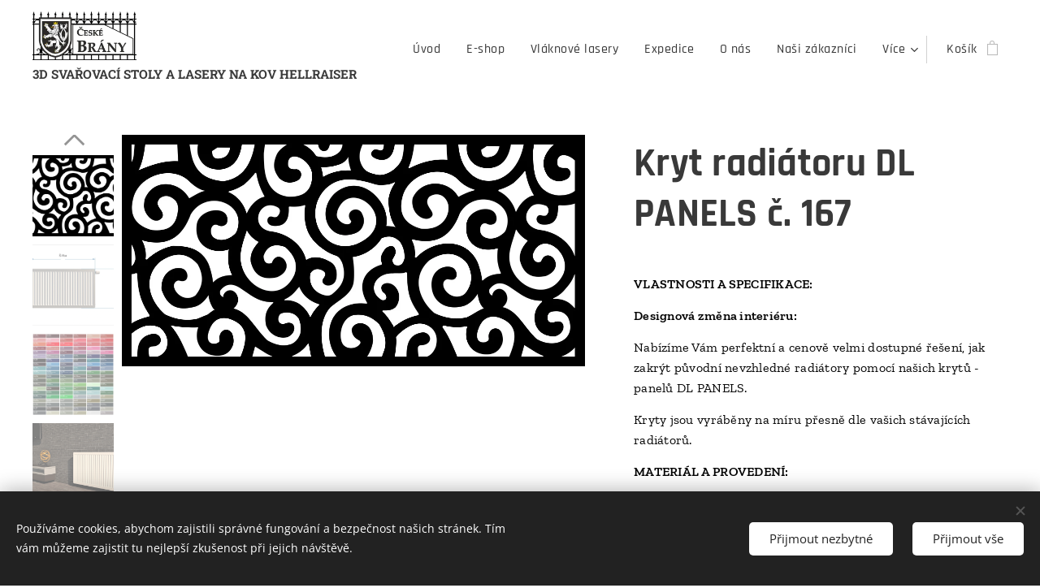

--- FILE ---
content_type: text/html; charset=UTF-8
request_url: https://www.stolyheller.cz/p/kryt-radiatoru-dl-panels-c-167/
body_size: 28555
content:
<!DOCTYPE html>
<html class="no-js" prefix="og: https://ogp.me/ns#" lang="cs">
<head><link rel="preconnect" href="https://duyn491kcolsw.cloudfront.net" crossorigin><link rel="preconnect" href="https://fonts.gstatic.com" crossorigin><meta charset="utf-8"><link rel="shortcut icon" href="https://duyn491kcolsw.cloudfront.net/files/1c/1cm/1cm5z1.ico?ph=6c866354c0"><link rel="apple-touch-icon" href="https://duyn491kcolsw.cloudfront.net/files/1c/1cm/1cm5z1.ico?ph=6c866354c0"><link rel="icon" href="https://duyn491kcolsw.cloudfront.net/files/1c/1cm/1cm5z1.ico?ph=6c866354c0">
    <meta http-equiv="X-UA-Compatible" content="IE=edge">
    <title>Kryt radiátoru DL PANELS č. 167</title>
    <meta name="viewport" content="width=device-width,initial-scale=1">
    <meta name="msapplication-tap-highlight" content="no">
    
    <link href="https://duyn491kcolsw.cloudfront.net/files/0r/0rk/0rklmm.css?ph=6c866354c0" media="print" rel="stylesheet">
    <link href="https://duyn491kcolsw.cloudfront.net/files/2e/2e5/2e5qgh.css?ph=6c866354c0" media="screen and (min-width:100000em)" rel="stylesheet" data-type="cq" disabled>
    <link rel="stylesheet" href="https://duyn491kcolsw.cloudfront.net/files/45/45b/45boco.css?ph=6c866354c0"><link rel="stylesheet" href="https://duyn491kcolsw.cloudfront.net/files/4e/4er/4ersdq.css?ph=6c866354c0" media="screen and (min-width:37.5em)"><link rel="stylesheet" href="https://duyn491kcolsw.cloudfront.net/files/2v/2vp/2vpyx8.css?ph=6c866354c0" data-wnd_color_scheme_file=""><link rel="stylesheet" href="https://duyn491kcolsw.cloudfront.net/files/34/34q/34qmjb.css?ph=6c866354c0" data-wnd_color_scheme_desktop_file="" media="screen and (min-width:37.5em)" disabled=""><link rel="stylesheet" href="https://duyn491kcolsw.cloudfront.net/files/1j/1jo/1jorv9.css?ph=6c866354c0" data-wnd_additive_color_file=""><link rel="stylesheet" href="https://duyn491kcolsw.cloudfront.net/files/0z/0zp/0zpxuf.css?ph=6c866354c0" data-wnd_typography_file=""><link rel="stylesheet" href="https://duyn491kcolsw.cloudfront.net/files/3q/3qk/3qkpfl.css?ph=6c866354c0" data-wnd_typography_desktop_file="" media="screen and (min-width:37.5em)" disabled=""><script>(()=>{let e=!1;const t=()=>{if(!e&&window.innerWidth>=600){for(let e=0,t=document.querySelectorAll('head > link[href*="css"][media="screen and (min-width:37.5em)"]');e<t.length;e++)t[e].removeAttribute("disabled");e=!0}};t(),window.addEventListener("resize",t),"container"in document.documentElement.style||fetch(document.querySelector('head > link[data-type="cq"]').getAttribute("href")).then((e=>{e.text().then((e=>{const t=document.createElement("style");document.head.appendChild(t),t.appendChild(document.createTextNode(e)),import("https://duyn491kcolsw.cloudfront.net/client/js.polyfill/container-query-polyfill.modern.js").then((()=>{let e=setInterval((function(){document.body&&(document.body.classList.add("cq-polyfill-loaded"),clearInterval(e))}),100)}))}))}))})()</script>
<link rel="preload stylesheet" href="https://duyn491kcolsw.cloudfront.net/files/2m/2m8/2m8msc.css?ph=6c866354c0" as="style"><meta name="description" content="Designový kryt radiátoru DL PANELS č. 167"><meta name="keywords" content="Kryt radiátoru DL PANELS, kryty radiátorů a topení, radiátor, dekorace, designový kryt radiátorů, české brány, www.stolyheller.cz, www.ceskebrany.cz, žaluzie, záclony, pokojové dekorace, okna, obložení radiátorů, kryt na topení, dekorace radiátoru"><meta name="generator" content="Webnode 2"><meta name="apple-mobile-web-app-capable" content="no"><meta name="apple-mobile-web-app-status-bar-style" content="black"><meta name="format-detection" content="telephone=no">

<meta property="og:url" content="https://stolyheller.cz/p/kryt-radiatoru-dl-panels-c-167/"><meta property="og:title" content="Kryt radiátoru DL PANELS č. 167"><meta property="og:type" content="article"><meta property="og:description" content="Designový kryt radiátoru DL PANELS č. 167"><meta property="og:site_name" content="České brány - E-SHOP"><meta property="og:image" content="https://6c866354c0.clvaw-cdnwnd.com/00460d03c3b52a351ed57d71c7bcb3f4/200001163-eddffede01/700/DL%20PANELS%20-%20BLACK%20167%20kryt.jpg?ph=6c866354c0"><meta name="robots" content="index,follow"><link rel="canonical" href="https://www.stolyheller.cz/p/kryt-radiatoru-dl-panels-c-167/"><script>window.checkAndChangeSvgColor=function(c){try{var a=document.getElementById(c);if(a){c=[["border","borderColor"],["outline","outlineColor"],["color","color"]];for(var h,b,d,f=[],e=0,m=c.length;e<m;e++)if(h=window.getComputedStyle(a)[c[e][1]].replace(/\s/g,"").match(/^rgb[a]?\(([0-9]{1,3}),([0-9]{1,3}),([0-9]{1,3})/i)){b="";for(var g=1;3>=g;g++)b+=("0"+parseInt(h[g],10).toString(16)).slice(-2);"0"===b.charAt(0)&&(d=parseInt(b.substr(0,2),16),d=Math.max(16,d),b=d.toString(16)+b.slice(-4));f.push(c[e][0]+"="+b)}if(f.length){var k=a.getAttribute("data-src"),l=k+(0>k.indexOf("?")?"?":"&")+f.join("&");a.src!=l&&(a.src=l,a.outerHTML=a.outerHTML)}}}catch(n){}};</script></head>
<body class="l wt-product l-default l-d-none b-btn-r b-btn-s-l b-btn-dbb b-btn-bw-2 img-d-r img-t-u img-h-z line-solid b-e-bs lbox-l     wnd-fe   wnd-eshop"><noscript>
				<iframe
				 src="https://www.googletagmanager.com/ns.html?id=GTM-542MMSL"
				 height="0"
				 width="0"
				 style="display:none;visibility:hidden"
				 >
				 </iframe>
			</noscript>

<div class="wnd-page l-page cs-gray ac-none t-t-fs-s t-t-fw-s t-t-sp-n t-t-d-n t-s-fs-m t-s-fw-m t-s-sp-n t-s-d-n t-p-fs-s t-p-fw-m t-p-sp-n t-h-fs-m t-h-fw-s t-h-sp-n t-bq-fs-s t-bq-fw-s t-bq-sp-n t-bq-d-l t-btn-fw-s t-nav-fw-l t-pd-fw-s t-nav-tt-n">
    <div class="l-w t cf t-06">
        <div class="l-bg cf">
            <div class="s-bg-l">
                
                
            </div>
        </div>
        <header class="l-h cf">
            <div class="sw cf">
	<div class="sw-c cf"><section data-space="true" class="s s-hn s-hn-slogan wnd-mt-classic wnd-na-c logo-classic sc-w   wnd-w-wide wnd-nh-m hm-hidden  wnd-nav-sticky menu-default-underline-grow">
	<div class="s-w">
		<div class="s-o">

			<div class="s-bg">
                <div class="s-bg-l">
                    
                    
                </div>
			</div>

			<div class="h-w h-f wnd-fixed">

				<div class="n-l">
					<div class="s-c menu-nav">
						<div class="logo-block">
							<div class="b b-l logo logo-default logo-nb rajdhani logo-17 wnd-iar-2-1 b-ls-l" id="wnd_LogoBlock_93716912" data-wnd_mvc_type="wnd.fe.LogoBlock">
	<div class="b-l-c logo-content">
		<a class="b-l-link logo-link" href="/home/">

			<div class="b-l-image logo-image">
				<div class="b-l-image-w logo-image-cell">
                    <picture><source type="image/webp" srcset="https://6c866354c0.clvaw-cdnwnd.com/00460d03c3b52a351ed57d71c7bcb3f4/200000621-caecdcaecf/450/logo%20%C4%8Dern%C3%A9%20pr%C5%AFhledn%C3%A9%20full.webp?ph=6c866354c0 450w, https://6c866354c0.clvaw-cdnwnd.com/00460d03c3b52a351ed57d71c7bcb3f4/200000621-caecdcaecf/700/logo%20%C4%8Dern%C3%A9%20pr%C5%AFhledn%C3%A9%20full.webp?ph=6c866354c0 700w, https://6c866354c0.clvaw-cdnwnd.com/00460d03c3b52a351ed57d71c7bcb3f4/200000621-caecdcaecf/logo%20%C4%8Dern%C3%A9%20pr%C5%AFhledn%C3%A9%20full.webp?ph=6c866354c0 1920w" sizes="(min-width: 600px) 450px, (min-width: 360px) calc(100vw * 0.8), 100vw" ><img src="https://6c866354c0.clvaw-cdnwnd.com/00460d03c3b52a351ed57d71c7bcb3f4/200000620-3eadd3eadf/logo%20%C4%8Dern%C3%A9%20pr%C5%AFhledn%C3%A9%20full.png?ph=6c866354c0" alt="" width="1920" height="900" class="wnd-logo-img" ></picture>
				</div>
			</div>

			

			<div class="b-l-br logo-br"></div>

			<div class="b-l-text logo-text-wrapper">
				<div class="b-l-text-w logo-text">
					<span class="b-l-text-c logo-text-cell"></span>
				</div>
			</div>

		</a>
	</div>
</div>
							<div class="l-s logo-slogan claim"><span class="sit b claim-default claim-nb roboto-slab slogan-15">
	<span class="sit-w"><span class="sit-c"><strong>3D SVAŘOVACÍ STOLY A LASERY NA KOV HELLRAISER</strong></span></span>
</span></div>
						</div>

						<div id="menu-slider">
							<div id="menu-block">
								<nav id="menu"><div class="menu-font menu-wrapper">
	<a href="#" class="menu-close" rel="nofollow" title="Close Menu"></a>
	<ul role="menubar" aria-label="Menu" class="level-1">
		<li role="none" class="wnd-homepage">
			<a class="menu-item" role="menuitem" href="/home/"><span class="menu-item-text">Úvod</span></a>
			
		</li><li role="none">
			<a class="menu-item" role="menuitem" href="/e-shop/"><span class="menu-item-text">E-shop</span></a>
			
		</li><li role="none">
			<a class="menu-item" role="menuitem" href="/vlaknove-lasery/"><span class="menu-item-text">Vláknové lasery</span></a>
			
		</li><li role="none">
			<a class="menu-item" role="menuitem" href="/expedice/"><span class="menu-item-text">Expedice</span></a>
			
		</li><li role="none">
			<a class="menu-item" role="menuitem" href="/o-nas/"><span class="menu-item-text">O nás</span></a>
			
		</li><li role="none">
			<a class="menu-item" role="menuitem" href="/nasi-zakaznici/"><span class="menu-item-text">Naši zákazníci</span></a>
			
		</li><li role="none">
			<a class="menu-item" role="menuitem" href="/kontakt/"><span class="menu-item-text">Kontakt</span></a>
			
		</li><li role="none">
			<a class="menu-item" role="menuitem" href="/terms-and-conditions/"><span class="menu-item-text">Obchodní podmínky</span></a>
			
		</li><li role="none">
			<a class="menu-item" role="menuitem" href="/privacy-policy/"><span class="menu-item-text">Pravidla ochrany soukromí</span></a>
			
		</li>
	</ul>
	<span class="more-text">Více</span>
</div></nav>
							</div>
						</div>

						<div class="cart-and-mobile">
							
							<div class="cart cf">
	<div class="cart-content">
		<a href="/cart/">
			<div class="cart-content-link">
				<div class="cart-text"><span>Košík</span></div>
				<div class="cart-piece-count" data-count="0" data-wnd_cart_part="count">0</div>
				<div class="cart-piece-text" data-wnd_cart_part="text"></div>
				<div class="cart-price" data-wnd_cart_part="price">0,00 Kč</div>
			</div>
		</a>
	</div>
</div>

							<div id="menu-mobile">
								<a href="#" id="menu-submit"><span></span>Menu</a>
							</div>
						</div>
					</div>
				</div>

			</div>
		</div>
	</div>
</section></div>
</div>
        </header>
        <main class="l-m cf">
            <div class="sw cf">
	<div class="sw-c cf"><section class="s s-hm s-hm-hidden wnd-h-hidden cf sc-w   hn-slogan"></section><section data-space="true" class="s s-ed cf sc-w   wnd-w-wide wnd-s-normal wnd-h-auto">
	<div class="s-w cf">
		<div class="s-o s-fs cf">
			<div class="s-bg cf">
                <div class="s-bg-l">
                    
                    
                </div>
			</div>
			<div class="s-c s-fs cf">
				<div class="b-e b-e-d b b-s cf" data-wnd_product_item="200001785" data-wnd_product_data="{&quot;id&quot;:200001785,&quot;name&quot;:&quot;Kryt radi\u00e1toru DL PANELS \u010d. 167&quot;,&quot;image&quot;:[&quot;https:\/\/6c866354c0.clvaw-cdnwnd.com\/00460d03c3b52a351ed57d71c7bcb3f4\/200001163-eddffede01\/450\/DL%20PANELS%20-%20BLACK%20167%20kryt.jpg?ph=6c866354c0&quot;,&quot;https:\/\/6c866354c0.clvaw-cdnwnd.com\/00460d03c3b52a351ed57d71c7bcb3f4\/200001163-eddffede01\/DL%20PANELS%20-%20BLACK%20167%20kryt.jpg?ph=6c866354c0&quot;],&quot;detail_url&quot;:&quot;\/p\/kryt-radiatoru-dl-panels-c-167\/&quot;,&quot;category&quot;:&quot;&quot;,&quot;list_position&quot;:0,&quot;price&quot;:2599,&quot;comparative_price&quot;:0,&quot;out_of_stock&quot;:false,&quot;availability&quot;:&quot;DO_NOT_SHOW&quot;,&quot;variants&quot;:[{&quot;id&quot;:200002496,&quot;identifier&quot;:&quot;kryt-radiatoru-dl-panels-c-167-velikost-c-1&quot;,&quot;option_ids&quot;:[&quot;200001884&quot;],&quot;price&quot;:2599,&quot;price_ex_vat_message&quot;:&quot;bez DPH 2\u00a0147,93\u00a0K\u010d&quot;,&quot;comparative_price&quot;:0,&quot;inventory_sku&quot;:&quot;&quot;,&quot;out_of_stock&quot;:false,&quot;availability&quot;:&quot;DO_NOT_SHOW&quot;,&quot;inventory_quantity&quot;:0,&quot;visibility&quot;:1,&quot;unit_price_localised&quot;:&quot;&quot;,&quot;dual_currency&quot;:null},{&quot;id&quot;:200002497,&quot;identifier&quot;:&quot;kryt-radiatoru-dl-panels-c-167-velikost-c-2&quot;,&quot;option_ids&quot;:[&quot;200001883&quot;],&quot;price&quot;:4099,&quot;price_ex_vat_message&quot;:&quot;bez DPH 3\u00a0387,60\u00a0K\u010d&quot;,&quot;comparative_price&quot;:0,&quot;inventory_sku&quot;:&quot;&quot;,&quot;out_of_stock&quot;:false,&quot;availability&quot;:&quot;DO_NOT_SHOW&quot;,&quot;inventory_quantity&quot;:0,&quot;visibility&quot;:1,&quot;unit_price_localised&quot;:&quot;&quot;,&quot;dual_currency&quot;:null}],&quot;variants_active&quot;:true}" data-wnd-price-info-template="&lt;span class=&quot;prd-price-info&quot;&gt;&lt;span class=&quot;prd-price-info-c&quot;&gt;{value}&lt;/span&gt;&lt;/span&gt;">
    <form class="cf" action="" method="post" data-wnd_sys_form="add-to-cart">

        <div class="b-e-d-head b-e-d-right">
            <h1 class="b-e-d-title cf"><span class="prd-title">
	<span class="prd-title-c">Kryt radiátoru DL PANELS č. 167</span>
</span></h1>
        </div>

        <div class="b-e-d-ribbons cf">
            <span class="prd-label prd-out-of-stock">
	<span class="prd-label-c prd-out-of-stock-c"></span>
</span>
            <span class="prd-label">
	<span class="prd-label-c"></span>
</span>
        </div>

        <div class="b-e-d-gal b-e-d-left">
            <div class="prd-gal cf" id="wnd_ProductGalleryBlock_214842799" data-slideshow="true">
	<div class="prd-gal-c cf">
		<ul class="prd-gal-list cf">
			<li class="prd-gal-photo wnd-orientation-landscape">
				<a class="prd-gal-link litebox" data-litebox-group="gallery" data-litebox-text="" href="https://6c866354c0.clvaw-cdnwnd.com/00460d03c3b52a351ed57d71c7bcb3f4/200001163-eddffede01/DL%20PANELS%20-%20BLACK%20167%20kryt.jpg?ph=6c866354c0" width="1134" height="567">
					<div class="prd-gal-img cf">
						<div class="prd-gal-img-pos">
                            <picture><source type="image/webp" srcset="https://6c866354c0.clvaw-cdnwnd.com/00460d03c3b52a351ed57d71c7bcb3f4/200001164-50a3250a34/450/DL%20PANELS%20-%20BLACK%20167%20kryt.webp?ph=6c866354c0 450w, https://6c866354c0.clvaw-cdnwnd.com/00460d03c3b52a351ed57d71c7bcb3f4/200001164-50a3250a34/700/DL%20PANELS%20-%20BLACK%20167%20kryt.webp?ph=6c866354c0 700w, https://6c866354c0.clvaw-cdnwnd.com/00460d03c3b52a351ed57d71c7bcb3f4/200001164-50a3250a34/DL%20PANELS%20-%20BLACK%20167%20kryt.webp?ph=6c866354c0 1134w" sizes="(min-width: 768px) 60vw, 100vw" ><img src="https://6c866354c0.clvaw-cdnwnd.com/00460d03c3b52a351ed57d71c7bcb3f4/200001163-eddffede01/DL%20PANELS%20-%20BLACK%20167%20kryt.jpg?ph=6c866354c0" alt="" width="1134" height="567" loading="lazy" ></picture>
						</div>
					</div>
					<div class="prd-gal-title cf"><span></span></div>
				</a>
			</li><li class="prd-gal-photo wnd-orientation-landscape">
				<a class="prd-gal-link litebox" data-litebox-group="gallery" data-litebox-text="" href="https://6c866354c0.clvaw-cdnwnd.com/00460d03c3b52a351ed57d71c7bcb3f4/200001139-a22d4a22d6/Kryt%20radi%C3%A1toru%20DL%20PANELS%2C%20kryty%20radi%C3%A1tor%C5%AF%20a%20topen%C3%AD%2C%20radi%C3%A1tor%2C%20dekorace%2C%20designov%C3%BD%20kryt%20radi%C3%A1tor%C5%AF%2C%20%C4%8Desk%C3%A9%20br%C3%A1ny%2C%20www.stolyheller.cz%2C%20www.ceskebrany.cz%20k%C3%B3ty.jpg?ph=6c866354c0" width="1920" height="1160">
					<div class="prd-gal-img cf">
						<div class="prd-gal-img-pos">
                            <picture><source type="image/webp" srcset="https://6c866354c0.clvaw-cdnwnd.com/00460d03c3b52a351ed57d71c7bcb3f4/200001140-d4c58d4c59/450/Kryt%20radi%C3%A1toru%20DL%20PANELS%2C%20kryty%20radi%C3%A1tor%C5%AF%20a%20topen%C3%AD%2C%20radi%C3%A1tor%2C%20dekorace%2C%20designov%C3%BD%20kryt%20radi%C3%A1tor%C5%AF%2C%20%C4%8Desk%C3%A9%20br%C3%A1ny%2C%20www.stolyheller.cz%2C%20www.ceskebrany.cz%20k%C3%B3ty.webp?ph=6c866354c0 450w, https://6c866354c0.clvaw-cdnwnd.com/00460d03c3b52a351ed57d71c7bcb3f4/200001140-d4c58d4c59/700/Kryt%20radi%C3%A1toru%20DL%20PANELS%2C%20kryty%20radi%C3%A1tor%C5%AF%20a%20topen%C3%AD%2C%20radi%C3%A1tor%2C%20dekorace%2C%20designov%C3%BD%20kryt%20radi%C3%A1tor%C5%AF%2C%20%C4%8Desk%C3%A9%20br%C3%A1ny%2C%20www.stolyheller.cz%2C%20www.ceskebrany.cz%20k%C3%B3ty.webp?ph=6c866354c0 700w, https://6c866354c0.clvaw-cdnwnd.com/00460d03c3b52a351ed57d71c7bcb3f4/200001140-d4c58d4c59/Kryt%20radi%C3%A1toru%20DL%20PANELS%2C%20kryty%20radi%C3%A1tor%C5%AF%20a%20topen%C3%AD%2C%20radi%C3%A1tor%2C%20dekorace%2C%20designov%C3%BD%20kryt%20radi%C3%A1tor%C5%AF%2C%20%C4%8Desk%C3%A9%20br%C3%A1ny%2C%20www.stolyheller.cz%2C%20www.ceskebrany.cz%20k%C3%B3ty.webp?ph=6c866354c0 1920w" sizes="(min-width: 768px) 60vw, 100vw" ><img src="https://6c866354c0.clvaw-cdnwnd.com/00460d03c3b52a351ed57d71c7bcb3f4/200001139-a22d4a22d6/Kryt%20radi%C3%A1toru%20DL%20PANELS%2C%20kryty%20radi%C3%A1tor%C5%AF%20a%20topen%C3%AD%2C%20radi%C3%A1tor%2C%20dekorace%2C%20designov%C3%BD%20kryt%20radi%C3%A1tor%C5%AF%2C%20%C4%8Desk%C3%A9%20br%C3%A1ny%2C%20www.stolyheller.cz%2C%20www.ceskebrany.cz%20k%C3%B3ty.jpg?ph=6c866354c0" alt="" width="1920" height="1160" loading="lazy" ></picture>
						</div>
					</div>
					<div class="prd-gal-title cf"><span></span></div>
				</a>
			</li><li class="prd-gal-photo wnd-orientation-portrait">
				<a class="prd-gal-link litebox" data-litebox-group="gallery" data-litebox-text="" href="https://6c866354c0.clvaw-cdnwnd.com/00460d03c3b52a351ed57d71c7bcb3f4/200001141-95f7e95f7f/vzorn%C3%ADk%20ral%20barev%20%C4%8Cesk%C3%A9%20br%C3%A1ny.jpg?ph=6c866354c0" width="1061" height="1920">
					<div class="prd-gal-img cf">
						<div class="prd-gal-img-pos">
                            <picture><source type="image/webp" srcset="https://6c866354c0.clvaw-cdnwnd.com/00460d03c3b52a351ed57d71c7bcb3f4/200001142-bfd54bfd56/450/vzorn%C3%ADk%20ral%20barev%20%C4%8Cesk%C3%A9%20br%C3%A1ny.webp?ph=6c866354c0 249w, https://6c866354c0.clvaw-cdnwnd.com/00460d03c3b52a351ed57d71c7bcb3f4/200001142-bfd54bfd56/700/vzorn%C3%ADk%20ral%20barev%20%C4%8Cesk%C3%A9%20br%C3%A1ny.webp?ph=6c866354c0 387w, https://6c866354c0.clvaw-cdnwnd.com/00460d03c3b52a351ed57d71c7bcb3f4/200001142-bfd54bfd56/vzorn%C3%ADk%20ral%20barev%20%C4%8Cesk%C3%A9%20br%C3%A1ny.webp?ph=6c866354c0 1061w" sizes="(min-width: 768px) 60vw, 100vw" ><img src="https://6c866354c0.clvaw-cdnwnd.com/00460d03c3b52a351ed57d71c7bcb3f4/200001141-95f7e95f7f/vzorn%C3%ADk%20ral%20barev%20%C4%8Cesk%C3%A9%20br%C3%A1ny.jpg?ph=6c866354c0" alt="" width="1061" height="1920" loading="lazy" ></picture>
						</div>
					</div>
					<div class="prd-gal-title cf"><span></span></div>
				</a>
			</li><li class="prd-gal-photo wnd-orientation-landscape">
				<a class="prd-gal-link litebox" data-litebox-group="gallery" data-litebox-text="" href="https://6c866354c0.clvaw-cdnwnd.com/00460d03c3b52a351ed57d71c7bcb3f4/200001127-e8a3fe8a41/Kryt%20radi%C3%A1toru%20DL%20PANELS%2C%20kryty%20radi%C3%A1tor%C5%AF%2C%20radi%C3%A1tor%2C%20designov%C3%BD%20kryt%20radi%C3%A1tor%C5%AF%2C%20%C4%8Desk%C3%A9%20br%C3%A1ny%2C%20www.stolyheller.cz%2C%20www.ceskebrany.cz%202.png?ph=6c866354c0" width="1280" height="720">
					<div class="prd-gal-img cf">
						<div class="prd-gal-img-pos">
                            <picture><source type="image/webp" srcset="https://6c866354c0.clvaw-cdnwnd.com/00460d03c3b52a351ed57d71c7bcb3f4/200001128-81ed781ed8/450/Kryt%20radi%C3%A1toru%20DL%20PANELS%2C%20kryty%20radi%C3%A1tor%C5%AF%2C%20radi%C3%A1tor%2C%20designov%C3%BD%20kryt%20radi%C3%A1tor%C5%AF%2C%20%C4%8Desk%C3%A9%20br%C3%A1ny%2C%20www.stolyheller.cz%2C%20www.ceskebrany.cz%202.webp?ph=6c866354c0 450w, https://6c866354c0.clvaw-cdnwnd.com/00460d03c3b52a351ed57d71c7bcb3f4/200001128-81ed781ed8/700/Kryt%20radi%C3%A1toru%20DL%20PANELS%2C%20kryty%20radi%C3%A1tor%C5%AF%2C%20radi%C3%A1tor%2C%20designov%C3%BD%20kryt%20radi%C3%A1tor%C5%AF%2C%20%C4%8Desk%C3%A9%20br%C3%A1ny%2C%20www.stolyheller.cz%2C%20www.ceskebrany.cz%202.webp?ph=6c866354c0 700w, https://6c866354c0.clvaw-cdnwnd.com/00460d03c3b52a351ed57d71c7bcb3f4/200001128-81ed781ed8/Kryt%20radi%C3%A1toru%20DL%20PANELS%2C%20kryty%20radi%C3%A1tor%C5%AF%2C%20radi%C3%A1tor%2C%20designov%C3%BD%20kryt%20radi%C3%A1tor%C5%AF%2C%20%C4%8Desk%C3%A9%20br%C3%A1ny%2C%20www.stolyheller.cz%2C%20www.ceskebrany.cz%202.webp?ph=6c866354c0 1280w" sizes="(min-width: 768px) 60vw, 100vw" ><img src="https://6c866354c0.clvaw-cdnwnd.com/00460d03c3b52a351ed57d71c7bcb3f4/200001127-e8a3fe8a41/Kryt%20radi%C3%A1toru%20DL%20PANELS%2C%20kryty%20radi%C3%A1tor%C5%AF%2C%20radi%C3%A1tor%2C%20designov%C3%BD%20kryt%20radi%C3%A1tor%C5%AF%2C%20%C4%8Desk%C3%A9%20br%C3%A1ny%2C%20www.stolyheller.cz%2C%20www.ceskebrany.cz%202.png?ph=6c866354c0" alt="" width="1280" height="720" loading="lazy" ></picture>
						</div>
					</div>
					<div class="prd-gal-title cf"><span></span></div>
				</a>
			</li><li class="prd-gal-photo wnd-orientation-landscape">
				<a class="prd-gal-link litebox" data-litebox-group="gallery" data-litebox-text="" href="https://6c866354c0.clvaw-cdnwnd.com/00460d03c3b52a351ed57d71c7bcb3f4/200001129-3f1f83f1fa/Kryt%20radi%C3%A1toru%20DL%20PANELS%2C%20kryty%20radi%C3%A1tor%C5%AF%2C%20radi%C3%A1tor%2C%20designov%C3%BD%20kryt%20radi%C3%A1tor%C5%AF%2C%20%C4%8Desk%C3%A9%20br%C3%A1ny%2C%20www.stolyheller.cz%2C%20www.ceskebrany.cz%203.png?ph=6c866354c0" width="1280" height="720">
					<div class="prd-gal-img cf">
						<div class="prd-gal-img-pos">
                            <picture><source type="image/webp" srcset="https://6c866354c0.clvaw-cdnwnd.com/00460d03c3b52a351ed57d71c7bcb3f4/200001130-c3d17c3d19/450/Kryt%20radi%C3%A1toru%20DL%20PANELS%2C%20kryty%20radi%C3%A1tor%C5%AF%2C%20radi%C3%A1tor%2C%20designov%C3%BD%20kryt%20radi%C3%A1tor%C5%AF%2C%20%C4%8Desk%C3%A9%20br%C3%A1ny%2C%20www.stolyheller.cz%2C%20www.ceskebrany.cz%203.webp?ph=6c866354c0 450w, https://6c866354c0.clvaw-cdnwnd.com/00460d03c3b52a351ed57d71c7bcb3f4/200001130-c3d17c3d19/700/Kryt%20radi%C3%A1toru%20DL%20PANELS%2C%20kryty%20radi%C3%A1tor%C5%AF%2C%20radi%C3%A1tor%2C%20designov%C3%BD%20kryt%20radi%C3%A1tor%C5%AF%2C%20%C4%8Desk%C3%A9%20br%C3%A1ny%2C%20www.stolyheller.cz%2C%20www.ceskebrany.cz%203.webp?ph=6c866354c0 700w, https://6c866354c0.clvaw-cdnwnd.com/00460d03c3b52a351ed57d71c7bcb3f4/200001130-c3d17c3d19/Kryt%20radi%C3%A1toru%20DL%20PANELS%2C%20kryty%20radi%C3%A1tor%C5%AF%2C%20radi%C3%A1tor%2C%20designov%C3%BD%20kryt%20radi%C3%A1tor%C5%AF%2C%20%C4%8Desk%C3%A9%20br%C3%A1ny%2C%20www.stolyheller.cz%2C%20www.ceskebrany.cz%203.webp?ph=6c866354c0 1280w" sizes="(min-width: 768px) 60vw, 100vw" ><img src="https://6c866354c0.clvaw-cdnwnd.com/00460d03c3b52a351ed57d71c7bcb3f4/200001129-3f1f83f1fa/Kryt%20radi%C3%A1toru%20DL%20PANELS%2C%20kryty%20radi%C3%A1tor%C5%AF%2C%20radi%C3%A1tor%2C%20designov%C3%BD%20kryt%20radi%C3%A1tor%C5%AF%2C%20%C4%8Desk%C3%A9%20br%C3%A1ny%2C%20www.stolyheller.cz%2C%20www.ceskebrany.cz%203.png?ph=6c866354c0" alt="" width="1280" height="720" loading="lazy" ></picture>
						</div>
					</div>
					<div class="prd-gal-title cf"><span></span></div>
				</a>
			</li><li class="prd-gal-photo wnd-orientation-landscape">
				<a class="prd-gal-link litebox" data-litebox-group="gallery" data-litebox-text="" href="https://6c866354c0.clvaw-cdnwnd.com/00460d03c3b52a351ed57d71c7bcb3f4/200001111-ad1b5ad1b7/Kryt%20radi%C3%A1toru%20DL%20PANELS%2C%20kryty%20radi%C3%A1tor%C5%AF%20a%20topen%C3%AD%2C%20radi%C3%A1tor%2C%20dekorace%2C%20designov%C3%BD%20kryt%20radi%C3%A1tor%C5%AF%2C%20%C4%8Desk%C3%A9%20br%C3%A1ny%2C%20www.stolyheller.cz%2C%20www.ceskebrany.cz%2018.png?ph=6c866354c0" width="1280" height="720">
					<div class="prd-gal-img cf">
						<div class="prd-gal-img-pos">
                            <picture><source type="image/webp" srcset="https://6c866354c0.clvaw-cdnwnd.com/00460d03c3b52a351ed57d71c7bcb3f4/200001112-1a5101a511/450/Kryt%20radi%C3%A1toru%20DL%20PANELS%2C%20kryty%20radi%C3%A1tor%C5%AF%20a%20topen%C3%AD%2C%20radi%C3%A1tor%2C%20dekorace%2C%20designov%C3%BD%20kryt%20radi%C3%A1tor%C5%AF%2C%20%C4%8Desk%C3%A9%20br%C3%A1ny%2C%20www.stolyheller.cz%2C%20www.ceskebrany.cz%2018.webp?ph=6c866354c0 450w, https://6c866354c0.clvaw-cdnwnd.com/00460d03c3b52a351ed57d71c7bcb3f4/200001112-1a5101a511/700/Kryt%20radi%C3%A1toru%20DL%20PANELS%2C%20kryty%20radi%C3%A1tor%C5%AF%20a%20topen%C3%AD%2C%20radi%C3%A1tor%2C%20dekorace%2C%20designov%C3%BD%20kryt%20radi%C3%A1tor%C5%AF%2C%20%C4%8Desk%C3%A9%20br%C3%A1ny%2C%20www.stolyheller.cz%2C%20www.ceskebrany.cz%2018.webp?ph=6c866354c0 700w, https://6c866354c0.clvaw-cdnwnd.com/00460d03c3b52a351ed57d71c7bcb3f4/200001112-1a5101a511/Kryt%20radi%C3%A1toru%20DL%20PANELS%2C%20kryty%20radi%C3%A1tor%C5%AF%20a%20topen%C3%AD%2C%20radi%C3%A1tor%2C%20dekorace%2C%20designov%C3%BD%20kryt%20radi%C3%A1tor%C5%AF%2C%20%C4%8Desk%C3%A9%20br%C3%A1ny%2C%20www.stolyheller.cz%2C%20www.ceskebrany.cz%2018.webp?ph=6c866354c0 1280w" sizes="(min-width: 768px) 60vw, 100vw" ><img src="https://6c866354c0.clvaw-cdnwnd.com/00460d03c3b52a351ed57d71c7bcb3f4/200001111-ad1b5ad1b7/Kryt%20radi%C3%A1toru%20DL%20PANELS%2C%20kryty%20radi%C3%A1tor%C5%AF%20a%20topen%C3%AD%2C%20radi%C3%A1tor%2C%20dekorace%2C%20designov%C3%BD%20kryt%20radi%C3%A1tor%C5%AF%2C%20%C4%8Desk%C3%A9%20br%C3%A1ny%2C%20www.stolyheller.cz%2C%20www.ceskebrany.cz%2018.png?ph=6c866354c0" alt="" width="1280" height="720" loading="lazy" ></picture>
						</div>
					</div>
					<div class="prd-gal-title cf"><span></span></div>
				</a>
			</li><li class="prd-gal-photo wnd-orientation-landscape">
				<a class="prd-gal-link litebox" data-litebox-group="gallery" data-litebox-text="" href="https://6c866354c0.clvaw-cdnwnd.com/00460d03c3b52a351ed57d71c7bcb3f4/200001113-c7cc4c7cc5/Kryt%20radi%C3%A1toru%20DL%20PANELS%2C%20kryty%20radi%C3%A1tor%C5%AF%20a%20topen%C3%AD%2C%20radi%C3%A1tor%2C%20dekorace%2C%20designov%C3%BD%20kryt%20radi%C3%A1tor%C5%AF%2C%20%C4%8Desk%C3%A9%20br%C3%A1ny%2C%20www.stolyheller.cz%2C%20www.ceskebrany.cz%2019.png?ph=6c866354c0" width="1280" height="720">
					<div class="prd-gal-img cf">
						<div class="prd-gal-img-pos">
                            <picture><source type="image/webp" srcset="https://6c866354c0.clvaw-cdnwnd.com/00460d03c3b52a351ed57d71c7bcb3f4/200001114-0290502906/450/Kryt%20radi%C3%A1toru%20DL%20PANELS%2C%20kryty%20radi%C3%A1tor%C5%AF%20a%20topen%C3%AD%2C%20radi%C3%A1tor%2C%20dekorace%2C%20designov%C3%BD%20kryt%20radi%C3%A1tor%C5%AF%2C%20%C4%8Desk%C3%A9%20br%C3%A1ny%2C%20www.stolyheller.cz%2C%20www.ceskebrany.cz%2019.webp?ph=6c866354c0 450w, https://6c866354c0.clvaw-cdnwnd.com/00460d03c3b52a351ed57d71c7bcb3f4/200001114-0290502906/700/Kryt%20radi%C3%A1toru%20DL%20PANELS%2C%20kryty%20radi%C3%A1tor%C5%AF%20a%20topen%C3%AD%2C%20radi%C3%A1tor%2C%20dekorace%2C%20designov%C3%BD%20kryt%20radi%C3%A1tor%C5%AF%2C%20%C4%8Desk%C3%A9%20br%C3%A1ny%2C%20www.stolyheller.cz%2C%20www.ceskebrany.cz%2019.webp?ph=6c866354c0 700w, https://6c866354c0.clvaw-cdnwnd.com/00460d03c3b52a351ed57d71c7bcb3f4/200001114-0290502906/Kryt%20radi%C3%A1toru%20DL%20PANELS%2C%20kryty%20radi%C3%A1tor%C5%AF%20a%20topen%C3%AD%2C%20radi%C3%A1tor%2C%20dekorace%2C%20designov%C3%BD%20kryt%20radi%C3%A1tor%C5%AF%2C%20%C4%8Desk%C3%A9%20br%C3%A1ny%2C%20www.stolyheller.cz%2C%20www.ceskebrany.cz%2019.webp?ph=6c866354c0 1280w" sizes="(min-width: 768px) 60vw, 100vw" ><img src="https://6c866354c0.clvaw-cdnwnd.com/00460d03c3b52a351ed57d71c7bcb3f4/200001113-c7cc4c7cc5/Kryt%20radi%C3%A1toru%20DL%20PANELS%2C%20kryty%20radi%C3%A1tor%C5%AF%20a%20topen%C3%AD%2C%20radi%C3%A1tor%2C%20dekorace%2C%20designov%C3%BD%20kryt%20radi%C3%A1tor%C5%AF%2C%20%C4%8Desk%C3%A9%20br%C3%A1ny%2C%20www.stolyheller.cz%2C%20www.ceskebrany.cz%2019.png?ph=6c866354c0" alt="" width="1280" height="720" loading="lazy" ></picture>
						</div>
					</div>
					<div class="prd-gal-title cf"><span></span></div>
				</a>
			</li><li class="prd-gal-photo wnd-orientation-landscape">
				<a class="prd-gal-link litebox" data-litebox-group="gallery" data-litebox-text="" href="https://6c866354c0.clvaw-cdnwnd.com/00460d03c3b52a351ed57d71c7bcb3f4/200001117-d192dd192e/Kryt%20radi%C3%A1toru%20DL%20PANELS%2C%20kryty%20radi%C3%A1tor%C5%AF%20a%20topen%C3%AD%2C%20radi%C3%A1tor%2C%20dekorace%2C%20designov%C3%BD%20kryt%20radi%C3%A1tor%C5%AF%2C%20%C4%8Desk%C3%A9%20br%C3%A1ny%2C%20www.stolyheller.cz%2C%20www.ceskebrany.cz%2021-1.png?ph=6c866354c0" width="1280" height="720">
					<div class="prd-gal-img cf">
						<div class="prd-gal-img-pos">
                            <picture><source type="image/webp" srcset="https://6c866354c0.clvaw-cdnwnd.com/00460d03c3b52a351ed57d71c7bcb3f4/200001118-6dd186dd1a/450/Kryt%20radi%C3%A1toru%20DL%20PANELS%2C%20kryty%20radi%C3%A1tor%C5%AF%20a%20topen%C3%AD%2C%20radi%C3%A1tor%2C%20dekorace%2C%20designov%C3%BD%20kryt%20radi%C3%A1tor%C5%AF%2C%20%C4%8Desk%C3%A9%20br%C3%A1ny%2C%20www.stolyheller.cz%2C%20www.ceskebrany.cz%2021-3.webp?ph=6c866354c0 450w, https://6c866354c0.clvaw-cdnwnd.com/00460d03c3b52a351ed57d71c7bcb3f4/200001118-6dd186dd1a/700/Kryt%20radi%C3%A1toru%20DL%20PANELS%2C%20kryty%20radi%C3%A1tor%C5%AF%20a%20topen%C3%AD%2C%20radi%C3%A1tor%2C%20dekorace%2C%20designov%C3%BD%20kryt%20radi%C3%A1tor%C5%AF%2C%20%C4%8Desk%C3%A9%20br%C3%A1ny%2C%20www.stolyheller.cz%2C%20www.ceskebrany.cz%2021-3.webp?ph=6c866354c0 700w, https://6c866354c0.clvaw-cdnwnd.com/00460d03c3b52a351ed57d71c7bcb3f4/200001118-6dd186dd1a/Kryt%20radi%C3%A1toru%20DL%20PANELS%2C%20kryty%20radi%C3%A1tor%C5%AF%20a%20topen%C3%AD%2C%20radi%C3%A1tor%2C%20dekorace%2C%20designov%C3%BD%20kryt%20radi%C3%A1tor%C5%AF%2C%20%C4%8Desk%C3%A9%20br%C3%A1ny%2C%20www.stolyheller.cz%2C%20www.ceskebrany.cz%2021-3.webp?ph=6c866354c0 1280w" sizes="(min-width: 768px) 60vw, 100vw" ><img src="https://6c866354c0.clvaw-cdnwnd.com/00460d03c3b52a351ed57d71c7bcb3f4/200001117-d192dd192e/Kryt%20radi%C3%A1toru%20DL%20PANELS%2C%20kryty%20radi%C3%A1tor%C5%AF%20a%20topen%C3%AD%2C%20radi%C3%A1tor%2C%20dekorace%2C%20designov%C3%BD%20kryt%20radi%C3%A1tor%C5%AF%2C%20%C4%8Desk%C3%A9%20br%C3%A1ny%2C%20www.stolyheller.cz%2C%20www.ceskebrany.cz%2021-1.png?ph=6c866354c0" alt="" width="1280" height="720" loading="lazy" ></picture>
						</div>
					</div>
					<div class="prd-gal-title cf"><span></span></div>
				</a>
			</li><li class="prd-gal-photo wnd-orientation-landscape">
				<a class="prd-gal-link litebox" data-litebox-group="gallery" data-litebox-text="" href="https://6c866354c0.clvaw-cdnwnd.com/00460d03c3b52a351ed57d71c7bcb3f4/200001093-7002f70030/Kryt%20radi%C3%A1toru%20DL%20PANELS%2C%20kryty%20radi%C3%A1tor%C5%AF%20a%20topen%C3%AD%2C%20radi%C3%A1tor%2C%20dekorace%2C%20designov%C3%BD%20kryt%20radi%C3%A1tor%C5%AF%2C%20%C4%8Desk%C3%A9%20br%C3%A1ny%2C%20www.stolyheller.cz%2C%20www.ceskebrany.cz%208.png?ph=6c866354c0" width="1280" height="720">
					<div class="prd-gal-img cf">
						<div class="prd-gal-img-pos">
                            <picture><source type="image/webp" srcset="https://6c866354c0.clvaw-cdnwnd.com/00460d03c3b52a351ed57d71c7bcb3f4/200001094-bbfb7bbfb8/450/Kryt%20radi%C3%A1toru%20DL%20PANELS%2C%20kryty%20radi%C3%A1tor%C5%AF%20a%20topen%C3%AD%2C%20radi%C3%A1tor%2C%20dekorace%2C%20designov%C3%BD%20kryt%20radi%C3%A1tor%C5%AF%2C%20%C4%8Desk%C3%A9%20br%C3%A1ny%2C%20www.stolyheller.cz%2C%20www.ceskebrany.cz%208.webp?ph=6c866354c0 450w, https://6c866354c0.clvaw-cdnwnd.com/00460d03c3b52a351ed57d71c7bcb3f4/200001094-bbfb7bbfb8/700/Kryt%20radi%C3%A1toru%20DL%20PANELS%2C%20kryty%20radi%C3%A1tor%C5%AF%20a%20topen%C3%AD%2C%20radi%C3%A1tor%2C%20dekorace%2C%20designov%C3%BD%20kryt%20radi%C3%A1tor%C5%AF%2C%20%C4%8Desk%C3%A9%20br%C3%A1ny%2C%20www.stolyheller.cz%2C%20www.ceskebrany.cz%208.webp?ph=6c866354c0 700w, https://6c866354c0.clvaw-cdnwnd.com/00460d03c3b52a351ed57d71c7bcb3f4/200001094-bbfb7bbfb8/Kryt%20radi%C3%A1toru%20DL%20PANELS%2C%20kryty%20radi%C3%A1tor%C5%AF%20a%20topen%C3%AD%2C%20radi%C3%A1tor%2C%20dekorace%2C%20designov%C3%BD%20kryt%20radi%C3%A1tor%C5%AF%2C%20%C4%8Desk%C3%A9%20br%C3%A1ny%2C%20www.stolyheller.cz%2C%20www.ceskebrany.cz%208.webp?ph=6c866354c0 1280w" sizes="(min-width: 768px) 60vw, 100vw" ><img src="https://6c866354c0.clvaw-cdnwnd.com/00460d03c3b52a351ed57d71c7bcb3f4/200001093-7002f70030/Kryt%20radi%C3%A1toru%20DL%20PANELS%2C%20kryty%20radi%C3%A1tor%C5%AF%20a%20topen%C3%AD%2C%20radi%C3%A1tor%2C%20dekorace%2C%20designov%C3%BD%20kryt%20radi%C3%A1tor%C5%AF%2C%20%C4%8Desk%C3%A9%20br%C3%A1ny%2C%20www.stolyheller.cz%2C%20www.ceskebrany.cz%208.png?ph=6c866354c0" alt="" width="1280" height="720" loading="lazy" ></picture>
						</div>
					</div>
					<div class="prd-gal-title cf"><span></span></div>
				</a>
			</li><li class="prd-gal-photo wnd-orientation-landscape">
				<a class="prd-gal-link litebox" data-litebox-group="gallery" data-litebox-text="" href="https://6c866354c0.clvaw-cdnwnd.com/00460d03c3b52a351ed57d71c7bcb3f4/200001097-3633236333/Kryt%20radi%C3%A1toru%20DL%20PANELS%2C%20kryty%20radi%C3%A1tor%C5%AF%20a%20topen%C3%AD%2C%20radi%C3%A1tor%2C%20dekorace%2C%20designov%C3%BD%20kryt%20radi%C3%A1tor%C5%AF%2C%20%C4%8Desk%C3%A9%20br%C3%A1ny%2C%20www.stolyheller.cz%2C%20www.ceskebrany.cz%209.png?ph=6c866354c0" width="1280" height="720">
					<div class="prd-gal-img cf">
						<div class="prd-gal-img-pos">
                            <picture><source type="image/webp" srcset="https://6c866354c0.clvaw-cdnwnd.com/00460d03c3b52a351ed57d71c7bcb3f4/200001098-43fa043fa2/450/Kryt%20radi%C3%A1toru%20DL%20PANELS%2C%20kryty%20radi%C3%A1tor%C5%AF%20a%20topen%C3%AD%2C%20radi%C3%A1tor%2C%20dekorace%2C%20designov%C3%BD%20kryt%20radi%C3%A1tor%C5%AF%2C%20%C4%8Desk%C3%A9%20br%C3%A1ny%2C%20www.stolyheller.cz%2C%20www.ceskebrany.cz%209.webp?ph=6c866354c0 450w, https://6c866354c0.clvaw-cdnwnd.com/00460d03c3b52a351ed57d71c7bcb3f4/200001098-43fa043fa2/700/Kryt%20radi%C3%A1toru%20DL%20PANELS%2C%20kryty%20radi%C3%A1tor%C5%AF%20a%20topen%C3%AD%2C%20radi%C3%A1tor%2C%20dekorace%2C%20designov%C3%BD%20kryt%20radi%C3%A1tor%C5%AF%2C%20%C4%8Desk%C3%A9%20br%C3%A1ny%2C%20www.stolyheller.cz%2C%20www.ceskebrany.cz%209.webp?ph=6c866354c0 700w, https://6c866354c0.clvaw-cdnwnd.com/00460d03c3b52a351ed57d71c7bcb3f4/200001098-43fa043fa2/Kryt%20radi%C3%A1toru%20DL%20PANELS%2C%20kryty%20radi%C3%A1tor%C5%AF%20a%20topen%C3%AD%2C%20radi%C3%A1tor%2C%20dekorace%2C%20designov%C3%BD%20kryt%20radi%C3%A1tor%C5%AF%2C%20%C4%8Desk%C3%A9%20br%C3%A1ny%2C%20www.stolyheller.cz%2C%20www.ceskebrany.cz%209.webp?ph=6c866354c0 1280w" sizes="(min-width: 768px) 60vw, 100vw" ><img src="https://6c866354c0.clvaw-cdnwnd.com/00460d03c3b52a351ed57d71c7bcb3f4/200001097-3633236333/Kryt%20radi%C3%A1toru%20DL%20PANELS%2C%20kryty%20radi%C3%A1tor%C5%AF%20a%20topen%C3%AD%2C%20radi%C3%A1tor%2C%20dekorace%2C%20designov%C3%BD%20kryt%20radi%C3%A1tor%C5%AF%2C%20%C4%8Desk%C3%A9%20br%C3%A1ny%2C%20www.stolyheller.cz%2C%20www.ceskebrany.cz%209.png?ph=6c866354c0" alt="" width="1280" height="720" loading="lazy" ></picture>
						</div>
					</div>
					<div class="prd-gal-title cf"><span></span></div>
				</a>
			</li><li class="prd-gal-photo wnd-orientation-landscape">
				<a class="prd-gal-link litebox" data-litebox-group="gallery" data-litebox-text="" href="https://6c866354c0.clvaw-cdnwnd.com/00460d03c3b52a351ed57d71c7bcb3f4/200001095-5085d5085e/Kryt%20radi%C3%A1toru%20DL%20PANELS%2C%20kryty%20radi%C3%A1tor%C5%AF%20a%20topen%C3%AD%2C%20radi%C3%A1tor%2C%20dekorace%2C%20designov%C3%BD%20kryt%20radi%C3%A1tor%C5%AF%2C%20%C4%8Desk%C3%A9%20br%C3%A1ny%2C%20www.stolyheller.cz%2C%20www.ceskebrany.cz%2010.png?ph=6c866354c0" width="1280" height="720">
					<div class="prd-gal-img cf">
						<div class="prd-gal-img-pos">
                            <picture><source type="image/webp" srcset="https://6c866354c0.clvaw-cdnwnd.com/00460d03c3b52a351ed57d71c7bcb3f4/200001096-92ab292ab4/450/Kryt%20radi%C3%A1toru%20DL%20PANELS%2C%20kryty%20radi%C3%A1tor%C5%AF%20a%20topen%C3%AD%2C%20radi%C3%A1tor%2C%20dekorace%2C%20designov%C3%BD%20kryt%20radi%C3%A1tor%C5%AF%2C%20%C4%8Desk%C3%A9%20br%C3%A1ny%2C%20www.stolyheller.cz%2C%20www.ceskebrany.cz%2010.webp?ph=6c866354c0 450w, https://6c866354c0.clvaw-cdnwnd.com/00460d03c3b52a351ed57d71c7bcb3f4/200001096-92ab292ab4/700/Kryt%20radi%C3%A1toru%20DL%20PANELS%2C%20kryty%20radi%C3%A1tor%C5%AF%20a%20topen%C3%AD%2C%20radi%C3%A1tor%2C%20dekorace%2C%20designov%C3%BD%20kryt%20radi%C3%A1tor%C5%AF%2C%20%C4%8Desk%C3%A9%20br%C3%A1ny%2C%20www.stolyheller.cz%2C%20www.ceskebrany.cz%2010.webp?ph=6c866354c0 700w, https://6c866354c0.clvaw-cdnwnd.com/00460d03c3b52a351ed57d71c7bcb3f4/200001096-92ab292ab4/Kryt%20radi%C3%A1toru%20DL%20PANELS%2C%20kryty%20radi%C3%A1tor%C5%AF%20a%20topen%C3%AD%2C%20radi%C3%A1tor%2C%20dekorace%2C%20designov%C3%BD%20kryt%20radi%C3%A1tor%C5%AF%2C%20%C4%8Desk%C3%A9%20br%C3%A1ny%2C%20www.stolyheller.cz%2C%20www.ceskebrany.cz%2010.webp?ph=6c866354c0 1280w" sizes="(min-width: 768px) 60vw, 100vw" ><img src="https://6c866354c0.clvaw-cdnwnd.com/00460d03c3b52a351ed57d71c7bcb3f4/200001095-5085d5085e/Kryt%20radi%C3%A1toru%20DL%20PANELS%2C%20kryty%20radi%C3%A1tor%C5%AF%20a%20topen%C3%AD%2C%20radi%C3%A1tor%2C%20dekorace%2C%20designov%C3%BD%20kryt%20radi%C3%A1tor%C5%AF%2C%20%C4%8Desk%C3%A9%20br%C3%A1ny%2C%20www.stolyheller.cz%2C%20www.ceskebrany.cz%2010.png?ph=6c866354c0" alt="" width="1280" height="720" loading="lazy" ></picture>
						</div>
					</div>
					<div class="prd-gal-title cf"><span></span></div>
				</a>
			</li><li class="prd-gal-photo wnd-orientation-landscape">
				<a class="prd-gal-link litebox" data-litebox-group="gallery" data-litebox-text="" href="https://6c866354c0.clvaw-cdnwnd.com/00460d03c3b52a351ed57d71c7bcb3f4/200001091-e4f60e4f61/Kryt%20radi%C3%A1toru%20DL%20PANELS%2C%20kryty%20radi%C3%A1tor%C5%AF%20a%20topen%C3%AD%2C%20radi%C3%A1tor%2C%20dekorace%2C%20designov%C3%BD%20kryt%20radi%C3%A1tor%C5%AF%2C%20%C4%8Desk%C3%A9%20br%C3%A1ny%2C%20www.stolyheller.cz%2C%20www.ceskebrany.cz%2013.png?ph=6c866354c0" width="1280" height="720">
					<div class="prd-gal-img cf">
						<div class="prd-gal-img-pos">
                            <picture><source type="image/webp" srcset="https://6c866354c0.clvaw-cdnwnd.com/00460d03c3b52a351ed57d71c7bcb3f4/200001092-91b5091b51/450/Kryt%20radi%C3%A1toru%20DL%20PANELS%2C%20kryty%20radi%C3%A1tor%C5%AF%20a%20topen%C3%AD%2C%20radi%C3%A1tor%2C%20dekorace%2C%20designov%C3%BD%20kryt%20radi%C3%A1tor%C5%AF%2C%20%C4%8Desk%C3%A9%20br%C3%A1ny%2C%20www.stolyheller.cz%2C%20www.ceskebrany.cz%2013.webp?ph=6c866354c0 450w, https://6c866354c0.clvaw-cdnwnd.com/00460d03c3b52a351ed57d71c7bcb3f4/200001092-91b5091b51/700/Kryt%20radi%C3%A1toru%20DL%20PANELS%2C%20kryty%20radi%C3%A1tor%C5%AF%20a%20topen%C3%AD%2C%20radi%C3%A1tor%2C%20dekorace%2C%20designov%C3%BD%20kryt%20radi%C3%A1tor%C5%AF%2C%20%C4%8Desk%C3%A9%20br%C3%A1ny%2C%20www.stolyheller.cz%2C%20www.ceskebrany.cz%2013.webp?ph=6c866354c0 700w, https://6c866354c0.clvaw-cdnwnd.com/00460d03c3b52a351ed57d71c7bcb3f4/200001092-91b5091b51/Kryt%20radi%C3%A1toru%20DL%20PANELS%2C%20kryty%20radi%C3%A1tor%C5%AF%20a%20topen%C3%AD%2C%20radi%C3%A1tor%2C%20dekorace%2C%20designov%C3%BD%20kryt%20radi%C3%A1tor%C5%AF%2C%20%C4%8Desk%C3%A9%20br%C3%A1ny%2C%20www.stolyheller.cz%2C%20www.ceskebrany.cz%2013.webp?ph=6c866354c0 1280w" sizes="(min-width: 768px) 60vw, 100vw" ><img src="https://6c866354c0.clvaw-cdnwnd.com/00460d03c3b52a351ed57d71c7bcb3f4/200001091-e4f60e4f61/Kryt%20radi%C3%A1toru%20DL%20PANELS%2C%20kryty%20radi%C3%A1tor%C5%AF%20a%20topen%C3%AD%2C%20radi%C3%A1tor%2C%20dekorace%2C%20designov%C3%BD%20kryt%20radi%C3%A1tor%C5%AF%2C%20%C4%8Desk%C3%A9%20br%C3%A1ny%2C%20www.stolyheller.cz%2C%20www.ceskebrany.cz%2013.png?ph=6c866354c0" alt="" width="1280" height="720" loading="lazy" ></picture>
						</div>
					</div>
					<div class="prd-gal-title cf"><span></span></div>
				</a>
			</li><li class="prd-gal-photo wnd-orientation-landscape">
				<a class="prd-gal-link litebox" data-litebox-group="gallery" data-litebox-text="" href="https://6c866354c0.clvaw-cdnwnd.com/00460d03c3b52a351ed57d71c7bcb3f4/200001103-e2173e2175/Kryt%20radi%C3%A1toru%20DL%20PANELS%2C%20kryty%20radi%C3%A1tor%C5%AF%20a%20topen%C3%AD%2C%20radi%C3%A1tor%2C%20dekorace%2C%20designov%C3%BD%20kryt%20radi%C3%A1tor%C5%AF%2C%20%C4%8Desk%C3%A9%20br%C3%A1ny%2C%20www.stolyheller.cz%2C%20www.ceskebrany.cz%2014.png?ph=6c866354c0" width="1280" height="720">
					<div class="prd-gal-img cf">
						<div class="prd-gal-img-pos">
                            <picture><source type="image/webp" srcset="https://6c866354c0.clvaw-cdnwnd.com/00460d03c3b52a351ed57d71c7bcb3f4/200001104-304d1304d2/450/Kryt%20radi%C3%A1toru%20DL%20PANELS%2C%20kryty%20radi%C3%A1tor%C5%AF%20a%20topen%C3%AD%2C%20radi%C3%A1tor%2C%20dekorace%2C%20designov%C3%BD%20kryt%20radi%C3%A1tor%C5%AF%2C%20%C4%8Desk%C3%A9%20br%C3%A1ny%2C%20www.stolyheller.cz%2C%20www.ceskebrany.cz%2014.webp?ph=6c866354c0 450w, https://6c866354c0.clvaw-cdnwnd.com/00460d03c3b52a351ed57d71c7bcb3f4/200001104-304d1304d2/700/Kryt%20radi%C3%A1toru%20DL%20PANELS%2C%20kryty%20radi%C3%A1tor%C5%AF%20a%20topen%C3%AD%2C%20radi%C3%A1tor%2C%20dekorace%2C%20designov%C3%BD%20kryt%20radi%C3%A1tor%C5%AF%2C%20%C4%8Desk%C3%A9%20br%C3%A1ny%2C%20www.stolyheller.cz%2C%20www.ceskebrany.cz%2014.webp?ph=6c866354c0 700w, https://6c866354c0.clvaw-cdnwnd.com/00460d03c3b52a351ed57d71c7bcb3f4/200001104-304d1304d2/Kryt%20radi%C3%A1toru%20DL%20PANELS%2C%20kryty%20radi%C3%A1tor%C5%AF%20a%20topen%C3%AD%2C%20radi%C3%A1tor%2C%20dekorace%2C%20designov%C3%BD%20kryt%20radi%C3%A1tor%C5%AF%2C%20%C4%8Desk%C3%A9%20br%C3%A1ny%2C%20www.stolyheller.cz%2C%20www.ceskebrany.cz%2014.webp?ph=6c866354c0 1280w" sizes="(min-width: 768px) 60vw, 100vw" ><img src="https://6c866354c0.clvaw-cdnwnd.com/00460d03c3b52a351ed57d71c7bcb3f4/200001103-e2173e2175/Kryt%20radi%C3%A1toru%20DL%20PANELS%2C%20kryty%20radi%C3%A1tor%C5%AF%20a%20topen%C3%AD%2C%20radi%C3%A1tor%2C%20dekorace%2C%20designov%C3%BD%20kryt%20radi%C3%A1tor%C5%AF%2C%20%C4%8Desk%C3%A9%20br%C3%A1ny%2C%20www.stolyheller.cz%2C%20www.ceskebrany.cz%2014.png?ph=6c866354c0" alt="" width="1280" height="720" loading="lazy" ></picture>
						</div>
					</div>
					<div class="prd-gal-title cf"><span></span></div>
				</a>
			</li><li class="prd-gal-photo wnd-orientation-landscape">
				<a class="prd-gal-link litebox" data-litebox-group="gallery" data-litebox-text="" href="https://6c866354c0.clvaw-cdnwnd.com/00460d03c3b52a351ed57d71c7bcb3f4/200001105-1b27e1b280/Kryt%20radi%C3%A1toru%20DL%20PANELS%2C%20kryty%20radi%C3%A1tor%C5%AF%20a%20topen%C3%AD%2C%20radi%C3%A1tor%2C%20dekorace%2C%20designov%C3%BD%20kryt%20radi%C3%A1tor%C5%AF%2C%20%C4%8Desk%C3%A9%20br%C3%A1ny%2C%20www.stolyheller.cz%2C%20www.ceskebrany.cz%2015.png?ph=6c866354c0" width="1280" height="720">
					<div class="prd-gal-img cf">
						<div class="prd-gal-img-pos">
                            <picture><source type="image/webp" srcset="https://6c866354c0.clvaw-cdnwnd.com/00460d03c3b52a351ed57d71c7bcb3f4/200001106-a0d57a0d58/450/Kryt%20radi%C3%A1toru%20DL%20PANELS%2C%20kryty%20radi%C3%A1tor%C5%AF%20a%20topen%C3%AD%2C%20radi%C3%A1tor%2C%20dekorace%2C%20designov%C3%BD%20kryt%20radi%C3%A1tor%C5%AF%2C%20%C4%8Desk%C3%A9%20br%C3%A1ny%2C%20www.stolyheller.cz%2C%20www.ceskebrany.cz%2015.webp?ph=6c866354c0 450w, https://6c866354c0.clvaw-cdnwnd.com/00460d03c3b52a351ed57d71c7bcb3f4/200001106-a0d57a0d58/700/Kryt%20radi%C3%A1toru%20DL%20PANELS%2C%20kryty%20radi%C3%A1tor%C5%AF%20a%20topen%C3%AD%2C%20radi%C3%A1tor%2C%20dekorace%2C%20designov%C3%BD%20kryt%20radi%C3%A1tor%C5%AF%2C%20%C4%8Desk%C3%A9%20br%C3%A1ny%2C%20www.stolyheller.cz%2C%20www.ceskebrany.cz%2015.webp?ph=6c866354c0 700w, https://6c866354c0.clvaw-cdnwnd.com/00460d03c3b52a351ed57d71c7bcb3f4/200001106-a0d57a0d58/Kryt%20radi%C3%A1toru%20DL%20PANELS%2C%20kryty%20radi%C3%A1tor%C5%AF%20a%20topen%C3%AD%2C%20radi%C3%A1tor%2C%20dekorace%2C%20designov%C3%BD%20kryt%20radi%C3%A1tor%C5%AF%2C%20%C4%8Desk%C3%A9%20br%C3%A1ny%2C%20www.stolyheller.cz%2C%20www.ceskebrany.cz%2015.webp?ph=6c866354c0 1280w" sizes="(min-width: 768px) 60vw, 100vw" ><img src="https://6c866354c0.clvaw-cdnwnd.com/00460d03c3b52a351ed57d71c7bcb3f4/200001105-1b27e1b280/Kryt%20radi%C3%A1toru%20DL%20PANELS%2C%20kryty%20radi%C3%A1tor%C5%AF%20a%20topen%C3%AD%2C%20radi%C3%A1tor%2C%20dekorace%2C%20designov%C3%BD%20kryt%20radi%C3%A1tor%C5%AF%2C%20%C4%8Desk%C3%A9%20br%C3%A1ny%2C%20www.stolyheller.cz%2C%20www.ceskebrany.cz%2015.png?ph=6c866354c0" alt="" width="1280" height="720" loading="lazy" ></picture>
						</div>
					</div>
					<div class="prd-gal-title cf"><span></span></div>
				</a>
			</li><li class="prd-gal-photo wnd-orientation-landscape">
				<a class="prd-gal-link litebox" data-litebox-group="gallery" data-litebox-text="" href="https://6c866354c0.clvaw-cdnwnd.com/00460d03c3b52a351ed57d71c7bcb3f4/200001107-69fb669fb8/Kryt%20radi%C3%A1toru%20DL%20PANELS%2C%20kryty%20radi%C3%A1tor%C5%AF%20a%20topen%C3%AD%2C%20radi%C3%A1tor%2C%20dekorace%2C%20designov%C3%BD%20kryt%20radi%C3%A1tor%C5%AF%2C%20%C4%8Desk%C3%A9%20br%C3%A1ny%2C%20www.stolyheller.cz%2C%20www.ceskebrany.cz%2016.png?ph=6c866354c0" width="1280" height="720">
					<div class="prd-gal-img cf">
						<div class="prd-gal-img-pos">
                            <picture><source type="image/webp" srcset="https://6c866354c0.clvaw-cdnwnd.com/00460d03c3b52a351ed57d71c7bcb3f4/200001108-d6fc4d6fc6/450/Kryt%20radi%C3%A1toru%20DL%20PANELS%2C%20kryty%20radi%C3%A1tor%C5%AF%20a%20topen%C3%AD%2C%20radi%C3%A1tor%2C%20dekorace%2C%20designov%C3%BD%20kryt%20radi%C3%A1tor%C5%AF%2C%20%C4%8Desk%C3%A9%20br%C3%A1ny%2C%20www.stolyheller.cz%2C%20www.ceskebrany.cz%2016.webp?ph=6c866354c0 450w, https://6c866354c0.clvaw-cdnwnd.com/00460d03c3b52a351ed57d71c7bcb3f4/200001108-d6fc4d6fc6/700/Kryt%20radi%C3%A1toru%20DL%20PANELS%2C%20kryty%20radi%C3%A1tor%C5%AF%20a%20topen%C3%AD%2C%20radi%C3%A1tor%2C%20dekorace%2C%20designov%C3%BD%20kryt%20radi%C3%A1tor%C5%AF%2C%20%C4%8Desk%C3%A9%20br%C3%A1ny%2C%20www.stolyheller.cz%2C%20www.ceskebrany.cz%2016.webp?ph=6c866354c0 700w, https://6c866354c0.clvaw-cdnwnd.com/00460d03c3b52a351ed57d71c7bcb3f4/200001108-d6fc4d6fc6/Kryt%20radi%C3%A1toru%20DL%20PANELS%2C%20kryty%20radi%C3%A1tor%C5%AF%20a%20topen%C3%AD%2C%20radi%C3%A1tor%2C%20dekorace%2C%20designov%C3%BD%20kryt%20radi%C3%A1tor%C5%AF%2C%20%C4%8Desk%C3%A9%20br%C3%A1ny%2C%20www.stolyheller.cz%2C%20www.ceskebrany.cz%2016.webp?ph=6c866354c0 1280w" sizes="(min-width: 768px) 60vw, 100vw" ><img src="https://6c866354c0.clvaw-cdnwnd.com/00460d03c3b52a351ed57d71c7bcb3f4/200001107-69fb669fb8/Kryt%20radi%C3%A1toru%20DL%20PANELS%2C%20kryty%20radi%C3%A1tor%C5%AF%20a%20topen%C3%AD%2C%20radi%C3%A1tor%2C%20dekorace%2C%20designov%C3%BD%20kryt%20radi%C3%A1tor%C5%AF%2C%20%C4%8Desk%C3%A9%20br%C3%A1ny%2C%20www.stolyheller.cz%2C%20www.ceskebrany.cz%2016.png?ph=6c866354c0" alt="" width="1280" height="720" loading="lazy" ></picture>
						</div>
					</div>
					<div class="prd-gal-title cf"><span></span></div>
				</a>
			</li><li class="prd-gal-photo wnd-orientation-landscape">
				<a class="prd-gal-link litebox" data-litebox-group="gallery" data-litebox-text="" href="https://6c866354c0.clvaw-cdnwnd.com/00460d03c3b52a351ed57d71c7bcb3f4/200001109-a2eada2eae/Kryt%20radi%C3%A1toru%20DL%20PANELS%2C%20kryty%20radi%C3%A1tor%C5%AF%20a%20topen%C3%AD%2C%20radi%C3%A1tor%2C%20dekorace%2C%20designov%C3%BD%20kryt%20radi%C3%A1tor%C5%AF%2C%20%C4%8Desk%C3%A9%20br%C3%A1ny%2C%20www.stolyheller.cz%2C%20www.ceskebrany.cz%2017.png?ph=6c866354c0" width="1280" height="720">
					<div class="prd-gal-img cf">
						<div class="prd-gal-img-pos">
                            <picture><source type="image/webp" srcset="https://6c866354c0.clvaw-cdnwnd.com/00460d03c3b52a351ed57d71c7bcb3f4/200001110-0fbb00fbb2/450/Kryt%20radi%C3%A1toru%20DL%20PANELS%2C%20kryty%20radi%C3%A1tor%C5%AF%20a%20topen%C3%AD%2C%20radi%C3%A1tor%2C%20dekorace%2C%20designov%C3%BD%20kryt%20radi%C3%A1tor%C5%AF%2C%20%C4%8Desk%C3%A9%20br%C3%A1ny%2C%20www.stolyheller.cz%2C%20www.ceskebrany.cz%2017.webp?ph=6c866354c0 450w, https://6c866354c0.clvaw-cdnwnd.com/00460d03c3b52a351ed57d71c7bcb3f4/200001110-0fbb00fbb2/700/Kryt%20radi%C3%A1toru%20DL%20PANELS%2C%20kryty%20radi%C3%A1tor%C5%AF%20a%20topen%C3%AD%2C%20radi%C3%A1tor%2C%20dekorace%2C%20designov%C3%BD%20kryt%20radi%C3%A1tor%C5%AF%2C%20%C4%8Desk%C3%A9%20br%C3%A1ny%2C%20www.stolyheller.cz%2C%20www.ceskebrany.cz%2017.webp?ph=6c866354c0 700w, https://6c866354c0.clvaw-cdnwnd.com/00460d03c3b52a351ed57d71c7bcb3f4/200001110-0fbb00fbb2/Kryt%20radi%C3%A1toru%20DL%20PANELS%2C%20kryty%20radi%C3%A1tor%C5%AF%20a%20topen%C3%AD%2C%20radi%C3%A1tor%2C%20dekorace%2C%20designov%C3%BD%20kryt%20radi%C3%A1tor%C5%AF%2C%20%C4%8Desk%C3%A9%20br%C3%A1ny%2C%20www.stolyheller.cz%2C%20www.ceskebrany.cz%2017.webp?ph=6c866354c0 1280w" sizes="(min-width: 768px) 60vw, 100vw" ><img src="https://6c866354c0.clvaw-cdnwnd.com/00460d03c3b52a351ed57d71c7bcb3f4/200001109-a2eada2eae/Kryt%20radi%C3%A1toru%20DL%20PANELS%2C%20kryty%20radi%C3%A1tor%C5%AF%20a%20topen%C3%AD%2C%20radi%C3%A1tor%2C%20dekorace%2C%20designov%C3%BD%20kryt%20radi%C3%A1tor%C5%AF%2C%20%C4%8Desk%C3%A9%20br%C3%A1ny%2C%20www.stolyheller.cz%2C%20www.ceskebrany.cz%2017.png?ph=6c866354c0" alt="" width="1280" height="720" loading="lazy" ></picture>
						</div>
					</div>
					<div class="prd-gal-title cf"><span></span></div>
				</a>
			</li><li class="prd-gal-photo wnd-orientation-landscape">
				<a class="prd-gal-link litebox" data-litebox-group="gallery" data-litebox-text="" href="https://6c866354c0.clvaw-cdnwnd.com/00460d03c3b52a351ed57d71c7bcb3f4/200001115-a4905a4906/Kryt%20radi%C3%A1toru%20DL%20PANELS%2C%20kryty%20radi%C3%A1tor%C5%AF%20a%20topen%C3%AD%2C%20radi%C3%A1tor%2C%20dekorace%2C%20designov%C3%BD%20kryt%20radi%C3%A1tor%C5%AF%2C%20%C4%8Desk%C3%A9%20br%C3%A1ny%2C%20www.stolyheller.cz%2C%20www.ceskebrany.cz%2020.png?ph=6c866354c0" width="1280" height="720">
					<div class="prd-gal-img cf">
						<div class="prd-gal-img-pos">
                            <picture><source type="image/webp" srcset="https://6c866354c0.clvaw-cdnwnd.com/00460d03c3b52a351ed57d71c7bcb3f4/200001116-2a9782a979/450/Kryt%20radi%C3%A1toru%20DL%20PANELS%2C%20kryty%20radi%C3%A1tor%C5%AF%20a%20topen%C3%AD%2C%20radi%C3%A1tor%2C%20dekorace%2C%20designov%C3%BD%20kryt%20radi%C3%A1tor%C5%AF%2C%20%C4%8Desk%C3%A9%20br%C3%A1ny%2C%20www.stolyheller.cz%2C%20www.ceskebrany.cz%2020.webp?ph=6c866354c0 450w, https://6c866354c0.clvaw-cdnwnd.com/00460d03c3b52a351ed57d71c7bcb3f4/200001116-2a9782a979/700/Kryt%20radi%C3%A1toru%20DL%20PANELS%2C%20kryty%20radi%C3%A1tor%C5%AF%20a%20topen%C3%AD%2C%20radi%C3%A1tor%2C%20dekorace%2C%20designov%C3%BD%20kryt%20radi%C3%A1tor%C5%AF%2C%20%C4%8Desk%C3%A9%20br%C3%A1ny%2C%20www.stolyheller.cz%2C%20www.ceskebrany.cz%2020.webp?ph=6c866354c0 700w, https://6c866354c0.clvaw-cdnwnd.com/00460d03c3b52a351ed57d71c7bcb3f4/200001116-2a9782a979/Kryt%20radi%C3%A1toru%20DL%20PANELS%2C%20kryty%20radi%C3%A1tor%C5%AF%20a%20topen%C3%AD%2C%20radi%C3%A1tor%2C%20dekorace%2C%20designov%C3%BD%20kryt%20radi%C3%A1tor%C5%AF%2C%20%C4%8Desk%C3%A9%20br%C3%A1ny%2C%20www.stolyheller.cz%2C%20www.ceskebrany.cz%2020.webp?ph=6c866354c0 1280w" sizes="(min-width: 768px) 60vw, 100vw" ><img src="https://6c866354c0.clvaw-cdnwnd.com/00460d03c3b52a351ed57d71c7bcb3f4/200001115-a4905a4906/Kryt%20radi%C3%A1toru%20DL%20PANELS%2C%20kryty%20radi%C3%A1tor%C5%AF%20a%20topen%C3%AD%2C%20radi%C3%A1tor%2C%20dekorace%2C%20designov%C3%BD%20kryt%20radi%C3%A1tor%C5%AF%2C%20%C4%8Desk%C3%A9%20br%C3%A1ny%2C%20www.stolyheller.cz%2C%20www.ceskebrany.cz%2020.png?ph=6c866354c0" alt="" width="1280" height="720" loading="lazy" ></picture>
						</div>
					</div>
					<div class="prd-gal-title cf"><span></span></div>
				</a>
			</li><li class="prd-gal-photo wnd-orientation-landscape">
				<a class="prd-gal-link litebox" data-litebox-group="gallery" data-litebox-text="" href="https://6c866354c0.clvaw-cdnwnd.com/00460d03c3b52a351ed57d71c7bcb3f4/200001119-12dbd12dbf/Kryt%20radi%C3%A1toru%20DL%20PANELS%2C%20kryty%20radi%C3%A1tor%C5%AF%20a%20topen%C3%AD%2C%20radi%C3%A1tor%2C%20dekorace%2C%20designov%C3%BD%20kryt%20radi%C3%A1tor%C5%AF%2C%20%C4%8Desk%C3%A9%20br%C3%A1ny%2C%20www.stolyheller.cz%2C%20www.ceskebrany.cz%2022.png?ph=6c866354c0" width="1280" height="720">
					<div class="prd-gal-img cf">
						<div class="prd-gal-img-pos">
                            <picture><source type="image/webp" srcset="https://6c866354c0.clvaw-cdnwnd.com/00460d03c3b52a351ed57d71c7bcb3f4/200001120-f3b6df3b6f/450/Kryt%20radi%C3%A1toru%20DL%20PANELS%2C%20kryty%20radi%C3%A1tor%C5%AF%20a%20topen%C3%AD%2C%20radi%C3%A1tor%2C%20dekorace%2C%20designov%C3%BD%20kryt%20radi%C3%A1tor%C5%AF%2C%20%C4%8Desk%C3%A9%20br%C3%A1ny%2C%20www.stolyheller.cz%2C%20www.ceskebrany.cz%2022.webp?ph=6c866354c0 450w, https://6c866354c0.clvaw-cdnwnd.com/00460d03c3b52a351ed57d71c7bcb3f4/200001120-f3b6df3b6f/700/Kryt%20radi%C3%A1toru%20DL%20PANELS%2C%20kryty%20radi%C3%A1tor%C5%AF%20a%20topen%C3%AD%2C%20radi%C3%A1tor%2C%20dekorace%2C%20designov%C3%BD%20kryt%20radi%C3%A1tor%C5%AF%2C%20%C4%8Desk%C3%A9%20br%C3%A1ny%2C%20www.stolyheller.cz%2C%20www.ceskebrany.cz%2022.webp?ph=6c866354c0 700w, https://6c866354c0.clvaw-cdnwnd.com/00460d03c3b52a351ed57d71c7bcb3f4/200001120-f3b6df3b6f/Kryt%20radi%C3%A1toru%20DL%20PANELS%2C%20kryty%20radi%C3%A1tor%C5%AF%20a%20topen%C3%AD%2C%20radi%C3%A1tor%2C%20dekorace%2C%20designov%C3%BD%20kryt%20radi%C3%A1tor%C5%AF%2C%20%C4%8Desk%C3%A9%20br%C3%A1ny%2C%20www.stolyheller.cz%2C%20www.ceskebrany.cz%2022.webp?ph=6c866354c0 1280w" sizes="(min-width: 768px) 60vw, 100vw" ><img src="https://6c866354c0.clvaw-cdnwnd.com/00460d03c3b52a351ed57d71c7bcb3f4/200001119-12dbd12dbf/Kryt%20radi%C3%A1toru%20DL%20PANELS%2C%20kryty%20radi%C3%A1tor%C5%AF%20a%20topen%C3%AD%2C%20radi%C3%A1tor%2C%20dekorace%2C%20designov%C3%BD%20kryt%20radi%C3%A1tor%C5%AF%2C%20%C4%8Desk%C3%A9%20br%C3%A1ny%2C%20www.stolyheller.cz%2C%20www.ceskebrany.cz%2022.png?ph=6c866354c0" alt="" width="1280" height="720" loading="lazy" ></picture>
						</div>
					</div>
					<div class="prd-gal-title cf"><span></span></div>
				</a>
			</li><li class="prd-gal-photo wnd-orientation-landscape">
				<a class="prd-gal-link litebox" data-litebox-group="gallery" data-litebox-text="" href="https://6c866354c0.clvaw-cdnwnd.com/00460d03c3b52a351ed57d71c7bcb3f4/200001131-78e1e78e1f/Kryt%20radi%C3%A1toru%20DL%20PANELS%2C%20kryty%20radi%C3%A1tor%C5%AF%2C%20radi%C3%A1tor%2C%20designov%C3%BD%20kryt%20radi%C3%A1tor%C5%AF%2C%20%C4%8Desk%C3%A9%20br%C3%A1ny%2C%20www.stolyheller.cz%2C%20www.ceskebrany.cz%204.png?ph=6c866354c0" width="1280" height="720">
					<div class="prd-gal-img cf">
						<div class="prd-gal-img-pos">
                            <picture><source type="image/webp" srcset="https://6c866354c0.clvaw-cdnwnd.com/00460d03c3b52a351ed57d71c7bcb3f4/200001132-cd9becd9c0/450/Kryt%20radi%C3%A1toru%20DL%20PANELS%2C%20kryty%20radi%C3%A1tor%C5%AF%2C%20radi%C3%A1tor%2C%20designov%C3%BD%20kryt%20radi%C3%A1tor%C5%AF%2C%20%C4%8Desk%C3%A9%20br%C3%A1ny%2C%20www.stolyheller.cz%2C%20www.ceskebrany.cz%204.webp?ph=6c866354c0 450w, https://6c866354c0.clvaw-cdnwnd.com/00460d03c3b52a351ed57d71c7bcb3f4/200001132-cd9becd9c0/700/Kryt%20radi%C3%A1toru%20DL%20PANELS%2C%20kryty%20radi%C3%A1tor%C5%AF%2C%20radi%C3%A1tor%2C%20designov%C3%BD%20kryt%20radi%C3%A1tor%C5%AF%2C%20%C4%8Desk%C3%A9%20br%C3%A1ny%2C%20www.stolyheller.cz%2C%20www.ceskebrany.cz%204.webp?ph=6c866354c0 700w, https://6c866354c0.clvaw-cdnwnd.com/00460d03c3b52a351ed57d71c7bcb3f4/200001132-cd9becd9c0/Kryt%20radi%C3%A1toru%20DL%20PANELS%2C%20kryty%20radi%C3%A1tor%C5%AF%2C%20radi%C3%A1tor%2C%20designov%C3%BD%20kryt%20radi%C3%A1tor%C5%AF%2C%20%C4%8Desk%C3%A9%20br%C3%A1ny%2C%20www.stolyheller.cz%2C%20www.ceskebrany.cz%204.webp?ph=6c866354c0 1280w" sizes="(min-width: 768px) 60vw, 100vw" ><img src="https://6c866354c0.clvaw-cdnwnd.com/00460d03c3b52a351ed57d71c7bcb3f4/200001131-78e1e78e1f/Kryt%20radi%C3%A1toru%20DL%20PANELS%2C%20kryty%20radi%C3%A1tor%C5%AF%2C%20radi%C3%A1tor%2C%20designov%C3%BD%20kryt%20radi%C3%A1tor%C5%AF%2C%20%C4%8Desk%C3%A9%20br%C3%A1ny%2C%20www.stolyheller.cz%2C%20www.ceskebrany.cz%204.png?ph=6c866354c0" alt="" width="1280" height="720" loading="lazy" ></picture>
						</div>
					</div>
					<div class="prd-gal-title cf"><span></span></div>
				</a>
			</li><li class="prd-gal-photo wnd-orientation-landscape">
				<a class="prd-gal-link litebox" data-litebox-group="gallery" data-litebox-text="" href="https://6c866354c0.clvaw-cdnwnd.com/00460d03c3b52a351ed57d71c7bcb3f4/200001133-be295be296/Kryt%20radi%C3%A1toru%20DL%20PANELS%2C%20kryty%20radi%C3%A1tor%C5%AF%2C%20radi%C3%A1tor%2C%20designov%C3%BD%20kryt%20radi%C3%A1tor%C5%AF%2C%20%C4%8Desk%C3%A9%20br%C3%A1ny%2C%20www.stolyheller.cz%2C%20www.ceskebrany.cz%205.png?ph=6c866354c0" width="1280" height="720">
					<div class="prd-gal-img cf">
						<div class="prd-gal-img-pos">
                            <picture><source type="image/webp" srcset="https://6c866354c0.clvaw-cdnwnd.com/00460d03c3b52a351ed57d71c7bcb3f4/200001134-4f09c4f09d/450/Kryt%20radi%C3%A1toru%20DL%20PANELS%2C%20kryty%20radi%C3%A1tor%C5%AF%2C%20radi%C3%A1tor%2C%20designov%C3%BD%20kryt%20radi%C3%A1tor%C5%AF%2C%20%C4%8Desk%C3%A9%20br%C3%A1ny%2C%20www.stolyheller.cz%2C%20www.ceskebrany.cz%205.webp?ph=6c866354c0 450w, https://6c866354c0.clvaw-cdnwnd.com/00460d03c3b52a351ed57d71c7bcb3f4/200001134-4f09c4f09d/700/Kryt%20radi%C3%A1toru%20DL%20PANELS%2C%20kryty%20radi%C3%A1tor%C5%AF%2C%20radi%C3%A1tor%2C%20designov%C3%BD%20kryt%20radi%C3%A1tor%C5%AF%2C%20%C4%8Desk%C3%A9%20br%C3%A1ny%2C%20www.stolyheller.cz%2C%20www.ceskebrany.cz%205.webp?ph=6c866354c0 700w, https://6c866354c0.clvaw-cdnwnd.com/00460d03c3b52a351ed57d71c7bcb3f4/200001134-4f09c4f09d/Kryt%20radi%C3%A1toru%20DL%20PANELS%2C%20kryty%20radi%C3%A1tor%C5%AF%2C%20radi%C3%A1tor%2C%20designov%C3%BD%20kryt%20radi%C3%A1tor%C5%AF%2C%20%C4%8Desk%C3%A9%20br%C3%A1ny%2C%20www.stolyheller.cz%2C%20www.ceskebrany.cz%205.webp?ph=6c866354c0 1280w" sizes="(min-width: 768px) 60vw, 100vw" ><img src="https://6c866354c0.clvaw-cdnwnd.com/00460d03c3b52a351ed57d71c7bcb3f4/200001133-be295be296/Kryt%20radi%C3%A1toru%20DL%20PANELS%2C%20kryty%20radi%C3%A1tor%C5%AF%2C%20radi%C3%A1tor%2C%20designov%C3%BD%20kryt%20radi%C3%A1tor%C5%AF%2C%20%C4%8Desk%C3%A9%20br%C3%A1ny%2C%20www.stolyheller.cz%2C%20www.ceskebrany.cz%205.png?ph=6c866354c0" alt="" width="1280" height="720" loading="lazy" ></picture>
						</div>
					</div>
					<div class="prd-gal-title cf"><span></span></div>
				</a>
			</li><li class="prd-gal-photo wnd-orientation-landscape">
				<a class="prd-gal-link litebox" data-litebox-group="gallery" data-litebox-text="" href="https://6c866354c0.clvaw-cdnwnd.com/00460d03c3b52a351ed57d71c7bcb3f4/200001135-d7c1ad7c1c/Kryt%20radi%C3%A1toru%20DL%20PANELS%2C%20kryty%20radi%C3%A1tor%C5%AF%2C%20radi%C3%A1tor%2C%20designov%C3%BD%20kryt%20radi%C3%A1tor%C5%AF%2C%20%C4%8Desk%C3%A9%20br%C3%A1ny%2C%20www.stolyheller.cz%2C%20www.ceskebrany.cz%206.png?ph=6c866354c0" width="1280" height="720">
					<div class="prd-gal-img cf">
						<div class="prd-gal-img-pos">
                            <picture><source type="image/webp" srcset="https://6c866354c0.clvaw-cdnwnd.com/00460d03c3b52a351ed57d71c7bcb3f4/200001136-73ae173ae3/450/Kryt%20radi%C3%A1toru%20DL%20PANELS%2C%20kryty%20radi%C3%A1tor%C5%AF%2C%20radi%C3%A1tor%2C%20designov%C3%BD%20kryt%20radi%C3%A1tor%C5%AF%2C%20%C4%8Desk%C3%A9%20br%C3%A1ny%2C%20www.stolyheller.cz%2C%20www.ceskebrany.cz%206.webp?ph=6c866354c0 450w, https://6c866354c0.clvaw-cdnwnd.com/00460d03c3b52a351ed57d71c7bcb3f4/200001136-73ae173ae3/700/Kryt%20radi%C3%A1toru%20DL%20PANELS%2C%20kryty%20radi%C3%A1tor%C5%AF%2C%20radi%C3%A1tor%2C%20designov%C3%BD%20kryt%20radi%C3%A1tor%C5%AF%2C%20%C4%8Desk%C3%A9%20br%C3%A1ny%2C%20www.stolyheller.cz%2C%20www.ceskebrany.cz%206.webp?ph=6c866354c0 700w, https://6c866354c0.clvaw-cdnwnd.com/00460d03c3b52a351ed57d71c7bcb3f4/200001136-73ae173ae3/Kryt%20radi%C3%A1toru%20DL%20PANELS%2C%20kryty%20radi%C3%A1tor%C5%AF%2C%20radi%C3%A1tor%2C%20designov%C3%BD%20kryt%20radi%C3%A1tor%C5%AF%2C%20%C4%8Desk%C3%A9%20br%C3%A1ny%2C%20www.stolyheller.cz%2C%20www.ceskebrany.cz%206.webp?ph=6c866354c0 1280w" sizes="(min-width: 768px) 60vw, 100vw" ><img src="https://6c866354c0.clvaw-cdnwnd.com/00460d03c3b52a351ed57d71c7bcb3f4/200001135-d7c1ad7c1c/Kryt%20radi%C3%A1toru%20DL%20PANELS%2C%20kryty%20radi%C3%A1tor%C5%AF%2C%20radi%C3%A1tor%2C%20designov%C3%BD%20kryt%20radi%C3%A1tor%C5%AF%2C%20%C4%8Desk%C3%A9%20br%C3%A1ny%2C%20www.stolyheller.cz%2C%20www.ceskebrany.cz%206.png?ph=6c866354c0" alt="" width="1280" height="720" loading="lazy" ></picture>
						</div>
					</div>
					<div class="prd-gal-title cf"><span></span></div>
				</a>
			</li><li class="prd-gal-photo wnd-orientation-landscape">
				<a class="prd-gal-link litebox" data-litebox-group="gallery" data-litebox-text="" href="https://6c866354c0.clvaw-cdnwnd.com/00460d03c3b52a351ed57d71c7bcb3f4/200001137-37eb637eb7/Kryt%20radi%C3%A1toru%20DL%20PANELS%2C%20kryty%20radi%C3%A1tor%C5%AF%2C%20radi%C3%A1tor%2C%20designov%C3%BD%20kryt%20radi%C3%A1tor%C5%AF%2C%20%C4%8Desk%C3%A9%20br%C3%A1ny%2C%20www.stolyheller.cz%2C%20www.ceskebrany.cz%207.png?ph=6c866354c0" width="1280" height="720">
					<div class="prd-gal-img cf">
						<div class="prd-gal-img-pos">
                            <picture><source type="image/webp" srcset="https://6c866354c0.clvaw-cdnwnd.com/00460d03c3b52a351ed57d71c7bcb3f4/200001138-ad96fad970/450/Kryt%20radi%C3%A1toru%20DL%20PANELS%2C%20kryty%20radi%C3%A1tor%C5%AF%2C%20radi%C3%A1tor%2C%20designov%C3%BD%20kryt%20radi%C3%A1tor%C5%AF%2C%20%C4%8Desk%C3%A9%20br%C3%A1ny%2C%20www.stolyheller.cz%2C%20www.ceskebrany.cz%207.webp?ph=6c866354c0 450w, https://6c866354c0.clvaw-cdnwnd.com/00460d03c3b52a351ed57d71c7bcb3f4/200001138-ad96fad970/700/Kryt%20radi%C3%A1toru%20DL%20PANELS%2C%20kryty%20radi%C3%A1tor%C5%AF%2C%20radi%C3%A1tor%2C%20designov%C3%BD%20kryt%20radi%C3%A1tor%C5%AF%2C%20%C4%8Desk%C3%A9%20br%C3%A1ny%2C%20www.stolyheller.cz%2C%20www.ceskebrany.cz%207.webp?ph=6c866354c0 700w, https://6c866354c0.clvaw-cdnwnd.com/00460d03c3b52a351ed57d71c7bcb3f4/200001138-ad96fad970/Kryt%20radi%C3%A1toru%20DL%20PANELS%2C%20kryty%20radi%C3%A1tor%C5%AF%2C%20radi%C3%A1tor%2C%20designov%C3%BD%20kryt%20radi%C3%A1tor%C5%AF%2C%20%C4%8Desk%C3%A9%20br%C3%A1ny%2C%20www.stolyheller.cz%2C%20www.ceskebrany.cz%207.webp?ph=6c866354c0 1280w" sizes="(min-width: 768px) 60vw, 100vw" ><img src="https://6c866354c0.clvaw-cdnwnd.com/00460d03c3b52a351ed57d71c7bcb3f4/200001137-37eb637eb7/Kryt%20radi%C3%A1toru%20DL%20PANELS%2C%20kryty%20radi%C3%A1tor%C5%AF%2C%20radi%C3%A1tor%2C%20designov%C3%BD%20kryt%20radi%C3%A1tor%C5%AF%2C%20%C4%8Desk%C3%A9%20br%C3%A1ny%2C%20www.stolyheller.cz%2C%20www.ceskebrany.cz%207.png?ph=6c866354c0" alt="" width="1280" height="720" loading="lazy" ></picture>
						</div>
					</div>
					<div class="prd-gal-title cf"><span></span></div>
				</a>
			</li><li class="prd-gal-photo wnd-orientation-landscape">
				<a class="prd-gal-link litebox" data-litebox-group="gallery" data-litebox-text="" href="https://6c866354c0.clvaw-cdnwnd.com/00460d03c3b52a351ed57d71c7bcb3f4/200000727-b3851b3852/Sva%C5%99ovac%C3%AD%20st%C5%AFl%20BETA%20%C4%8Cesk%C3%A9%20br%C3%A1ny%2C%20s.r.o.%20ceskebrany.cz%201%20%285%29-7.jpg?ph=6c866354c0" width="1383" height="1037">
					<div class="prd-gal-img cf">
						<div class="prd-gal-img-pos">
                            <picture><source type="image/webp" srcset="https://6c866354c0.clvaw-cdnwnd.com/00460d03c3b52a351ed57d71c7bcb3f4/200000728-5dc795dc7b/450/Sva%C5%99ovac%C3%AD%20st%C5%AFl%20BETA%20%C4%8Cesk%C3%A9%20br%C3%A1ny%2C%20s.r.o.%20ceskebrany.cz%201%20%285%29-3.webp?ph=6c866354c0 450w, https://6c866354c0.clvaw-cdnwnd.com/00460d03c3b52a351ed57d71c7bcb3f4/200000728-5dc795dc7b/700/Sva%C5%99ovac%C3%AD%20st%C5%AFl%20BETA%20%C4%8Cesk%C3%A9%20br%C3%A1ny%2C%20s.r.o.%20ceskebrany.cz%201%20%285%29-3.webp?ph=6c866354c0 700w, https://6c866354c0.clvaw-cdnwnd.com/00460d03c3b52a351ed57d71c7bcb3f4/200000728-5dc795dc7b/Sva%C5%99ovac%C3%AD%20st%C5%AFl%20BETA%20%C4%8Cesk%C3%A9%20br%C3%A1ny%2C%20s.r.o.%20ceskebrany.cz%201%20%285%29-3.webp?ph=6c866354c0 1383w" sizes="(min-width: 768px) 60vw, 100vw" ><img src="https://6c866354c0.clvaw-cdnwnd.com/00460d03c3b52a351ed57d71c7bcb3f4/200000727-b3851b3852/Sva%C5%99ovac%C3%AD%20st%C5%AFl%20BETA%20%C4%8Cesk%C3%A9%20br%C3%A1ny%2C%20s.r.o.%20ceskebrany.cz%201%20%285%29-7.jpg?ph=6c866354c0" alt="" width="1383" height="1037" loading="lazy" ></picture>
						</div>
					</div>
					<div class="prd-gal-title cf"><span></span></div>
				</a>
			</li>
		</ul>
	</div>

	<div class="prd-gal-nav dots cf">
		<div class="prd-gal-nav-arrow-prev prd-gal-nav-arrow">
			<div class="prd-gal-nav-arrow-submit"></div>
		</div>

		<div class="prd-gal-nav-c dots-content cf"></div>

		<div class="prd-gal-nav-arrow-next prd-gal-nav-arrow">
			<div class="prd-gal-nav-arrow-submit"></div>
		</div>
	</div>

	
</div>
        </div>

        <div class="b-e-d-c b-e-d-right">
            <div class="b-text text prd-text">
	<div class="prd-text-c"><p><strong><font class="wsw-02">VLASTNOSTI A SPECIFIKACE:</font></strong></p><p><strong><font class="wsw-02">Designová změna interiéru:</font></strong></p><p><font class="wsw-02">Nabízíme Vám perfektní a cenově velmi dostupné řešení, jak zakrýt původní nevzhledné radiátory pomocí našich krytů - panelů DL PANELS.</font></p><p><font class="wsw-02">Kryty jsou vyráběny na míru přesně dle vašich stávajících radiátorů.</font></p><p><strong><font class="wsw-02">MATERIÁL A PROVEDENÍ:</font></strong></p><ul><li><font class="wsw-02">Ocel o síle 1 mm</font></li><li><font class="wsw-02">Horní a spodní okraje jsou ohraněné 15mm</font></li><li><font class="wsw-02">Ohranění = ohyb 90 stupňů</font></li><li><font class="wsw-02">Lakování - komaxit</font></li><li><font class="wsw-02">Komaxit = práškové lakování - vypálení barvy a celého dílce v peci</font></li><li><font class="wsw-02">Barva dle Vašeho výběru - viz vzorník RAL</font></li><li><font class="wsw-02">Upevnění k radiátoru:</font></li><li><font class="wsw-02">u litinových pomocí objímek a magnetů</font></li><li><font class="wsw-02">u plechových pomocí magnetů</font></li><li><font class="wsw-02">Magnety - jsou neodymové a samolepící</font></li><li><font class="wsw-02">Hmotnost je velmi nízká</font></li><li><font class="wsw-02">Životnost je velmi vysoká</font></li><li><font class="wsw-02">Přesnost výroby na 0.1 mm</font></li><li><font class="wsw-02">Výroba na laseru</font></li><li><font class="wsw-02">Cca 200 motivů provedení</font></li></ul><div><font class="wsw-02"><p><strong><font class="wsw-02">Naše zakrytování radiátorů Vám absolutně změní vzhled interiérů. </font></strong></p><p><font class="wsw-02">     Ať už se jedná o obývací pokoj, dětský pokoj s dětskými motivy (jsme schopni připravit grafiku na míru) nebo kuchyni, zaručujeme Vám velmi silnou pozitivní optickou i emoční změnu vnímání prostoru.</font></p><p><strong><font class="wsw-02">Ceny jsou následující:</font></strong></p><p><strong><font class="wsw-02">VELIKOST č. 1</font></strong></p><p><font class="wsw-02" style="">VELIKOST do 990 x 990 mm (šířka x výška):</font></p><p><font class="wsw-02" style="">2599,- Kč včetně DPH 21%</font></p><p><strong><font class="wsw-02">VELIKOST č. 2</font></strong></p><p><font class="wsw-02" style="">VELIKOST od  991 x 1991 mm (šířka x výška / i naopak): <br></font></p><p><font class="wsw-02" style="">4099,- Kč včetně DPH 21%</font><br></p><p><strong><font class="wsw-02">JAK ZJISTIT VELIKOST KRYTU RADIÁTORU?</font></strong></p><ol><li><font class="wsw-02">Změřte si skutečnou velikost a počet kusů - výška x šířka z čelního pohledu.</font></li><li><font class="wsw-02">Sami již upravíme velikost včetně ohranění.</font></li><li><font class="wsw-02">Vyberte si grafiku - viz. motivy k výběru nebo DL PANELS ZDE.</font></li><li><font class="wsw-02">Vyberte si barvu dle vzorníku RAL.</font></li><li><font class="wsw-02">Napište nám, zda se jedná o plechový nebo litinový (žebrovaný) radiátor.</font></li><li><font class="wsw-02">Vše objednejte přes náš e-shop.</font></li><li><font class="wsw-02">Po objednání Vás budeme do 24 hod. kontaktovat. Zašleme Vám zálohovou fakturu na 50% celkové hodnoty zboží a do 14. dnů obdržíte výrobek. Doplatek je dobírkou při převzetí.</font></li><li><font class="wsw-02">Odběr je možný osobně nebo přes dopravce - TOPTRANS.</font></li></ol></font></div></div>
</div>
            <div class="prd-variants cf">
	<h4 class="prd-variants-title">Zvolte si variantu:</h4>
	<div class="prd-variants-c form b-form-light f-rg-normal cf">
		<div class="prd-variants-group form-input form-select wnd-form-field">
			<div class="select">
				<select class="not-clicked" id="field-wnd_ProductOptionGroupBlock_1q6hna59vgl000000000000000" name="wnd_ProductOptionGroupBlock_1q6hna59vgl000000000000000" required="Array" data-wnd_option_group="200000556">
					<option value="" selected></option><option value="200001884">Velikost č.1</option><option value="200001883">Velikost č.2</option>
				</select>
				<label for="field-wnd_ProductOptionGroupBlock_1q6hna59vgl000000000000000"><span class="it b link">
	<span class="it-c">Velikost radiátoru</span>
</span></label>
			</div>
		</div>
	</div>
</div>
            <div class="b-e-d-price cf">
                <span class="prd-price">
	<span class="prd-price-pref-text wnd-product-prefix-text">Cena od </span><span class="prd-price-pref"></span><span class="prd-price-c wnd-product-price">2&nbsp;599,00</span><span class="prd-price-suf">&nbsp;Kč</span><span class="prd-price-suf-text wnd-product-suffix-text"></span>
</span>
                <span class="prd-price prd-price-com wnd-product-comparative-price-area wnd-empty" style="display:none">
	<span class="prd-price-pref"></span><span class="prd-price-c wnd-product-comparative-price-content">0,00</span><span class="prd-price-suf">&nbsp;Kč</span>
</span>
            </div>
            <div class="b-e-d-price b-e-d-price-info" data-wnd-identifier="wnd-price-info-container">
                
                <span class="prd-price-info" data-wnd-identifier="wnd-product-info-vat-msg"><span class="prd-price-info-c">cena včetně DPH</span></span>
                <span class="prd-price-info" data-wnd-identifier="wnd-product-info-shipping"><span class="prd-price-info-c">nezahrnuje cenu dopravy</span></span>
                
                
            </div>
            <div class="b-e-d-stock b-e-d-stock-info" data-wnd-identifier="wnd-stock-info-container">
                <span class="prd-stock-info" data-wnd-identifier="wnd-stock-info">
    <span class="wt-bold"></span>
</span>
            </div>

            <div class="b-e-d-submit cf">
                <div class="prd-crt b-btn b-btn-3 b-btn-atc b-btn-i-left b-btn-i-atc wnd-fixed cf">
                    <button class="b-btn-l b-btn-fixed" type="submit" name="send" value="wnd_ProductDetailFormBlock_3608479" disabled data-wnd_add_to_cart_button>
                        <span class="b-btn-t">Do košíku</span>
                        <span class="b-btn-a-l">
							<span class="loader"></span>
						</span>
                        <span class="b-btn-a-a">
							<span class="checked"></span>
							Přidáno do košíku
						</span>
                        <span class="b-btn-ofs">Vyprodáno</span>
                    </button>
                </div>
            </div>
        </div>

        <input type="hidden" name="id" value="200001785"><input type="hidden" name="variant_id" value="">

    </form>
</div>
				<div class="ez cf wnd-no-cols">
	<div class="ez-c"><div class="b b-text cf">
	<div class="b-c b-text-c b-s b-s-t60 b-s-b60 b-cs cf"><p><font class="wsw-10">3d svařovací stoly, 3d stůl, 3d stoly, svářecí stůl, stůl pro svařování, sváření, svářečský stůl, stůl pro svářeče&nbsp;</font><br></p></div>
</div></div>
</div>
			</div>
		</div>
	</div>
</section></div>
</div>
        </main>
        <footer class="l-f cf">
            <div class="sw cf">
	<div class="sw-c cf"><section data-wn-border-element="s-f-border" class="s s-f s-f-edit sc-m wnd-background-solid  wnd-w-wide wnd-s-high wnd-h-auto">
	<div class="s-w">
		<div class="s-o">
			<div class="s-bg">
                <div class="s-bg-l" style="background-color:#111111">
                    
                    
                </div>
			</div>
			<div class="s-f-ez">
				<div class="s-c s-f-border">
					<div>
						<div class="ez cf">
	<div class="ez-c"><div class="cw cf">
	<div class="cw-c cf"><div class="c cf" style="width:28.5%;">
	<div class="c-c cf"><div class="b b-text cf">
	<div class="b-c b-text-c b-s b-s-t60 b-s-b60 b-cs cf"><h3><strong>3D SVAŘOVACÍ STOLY HELLER</strong></h3>

<p>Praktické, funkční a cenově dostupné stoly.&nbsp; Pro PROFI, ale i HOBBY použití. 6/ 10 / 12 mm.</p>
</div>
</div><div class="b b-text cf">
	<div class="b-c b-text-c b-s b-s-t60 b-s-b60 b-cs cf"><p><font class="wsw-10"><strong>FORMA BALENÍ</strong></font></p><p><font class="wsw-10">Svařovací stoly 3D jsou dodávány ve formě stavebnice - zákazník si je sám zkompletuje dle návodu. V případě nejasností při skládání jsme k dispozici na telefonu připraveni poradit a vyřešit jakoukoliv nejasnost.</font></p></div>
</div><div class="b b-s b-s-t150 b-s-b150 b-btn b-btn-file b-btn-i-left b-btn-1">
	<div class="b-btn-c">
		<a class="b-btn-l" href="https://6c866354c0.clvaw-cdnwnd.com/00460d03c3b52a351ed57d71c7bcb3f4/200000161-bbe26bbe28/Manu%C3%A1l%20welding%20table%20www.stolyheller%2C%20www.ceskebrany.cz.pdf?ph=6c866354c0" target="_blank">
			<span class="b-btn-t">STÁHNOUT Manuál k montáži</span>
		</a>
	</div>
</div></div>
</div><div class="c cf" style="width:30.67%;">
	<div class="c-c cf"><div class="b b-text cf">
	<div class="b-c b-text-c b-s b-s-t60 b-s-b60 b-cs cf"><h3><font><strong>INFORMACE</strong></font></h3>

<p><a href="/terms-and-conditions/">Obchodní podmínky</a><br>
<a href="/privacy-policy/">Pravidla ochrany soukromí</a></p>
</div>
</div><div class="b b-text cf">
	<div class="b-c b-text-c b-s b-s-t60 b-s-b60 b-cs cf"><p><font class="wsw-10"><strong style="font-size: 1.075rem; letter-spacing: 0.04688rem;">TERMÍN VÝROBY A DODÁNÍ 3D STOLŮ</strong><br></font></p><ul><font class="wsw-10"><li>termín pro zařazení do výroby je vždy 2x měsíčně - vždy k 15. a 30. dni</li><li>následně vždy do týdne od uzavření objednávek vyrábíme</li><li>expedice na paletě EUR (+300Kč)</li><li>osobní odběr nebo přepravcem TOPTRANS</li></font></ul></div>
</div></div>
</div><div class="c cf" style="width:13.73%;">
	<div class="c-c cf"><div class="b b-text cf">
	<div class="b-c b-text-c b-s b-s-t60 b-s-b60 b-cs cf"><h3><strong>OBCHOD</strong></h3>

<p><a href="/o-nas/">O nás</a><br />
<a href="/kontakt/">Kontakt</a></p>
</div>
</div></div>
</div><div class="c cf" style="width:27.1%;">
	<div class="c-c cf"><div class="b b-text cf">
	<div class="b-c b-text-c b-s b-s-t60 b-s-b60 b-cs cf"><h3 class="wnd-align-right"><font><strong>Rychlý kontakt:</strong></font></h3><h3 class="wnd-align-right"><font><strong>Po-Pá: 09.00 - 15.00</strong></font></h3>

<p class="wnd-align-right">E-mail:&nbsp;<a href="mailto:ceskebrany@gmail.com" target="_blank">ceskebrany@gmail.com</a></p><p class="wnd-align-right">info@ceskebrany.cz<br>
Telefon:&nbsp;+420&nbsp;792 354 110</p>
</div>
</div><div class="b b-text cf">
	<div class="b-c b-text-c b-s b-s-t60 b-s-b60 b-cs cf"><p>Odkaz na mateřský web: <a href="http://ceskebrany.cz" target="_blank">www.ceskebrany.cz</a></p></div>
</div><div class="b-img b-img-link b b-s cf wnd-orientation-landscape wnd-type-image img-s-n" style="margin-left:0;margin-right:0;" id="wnd_ImageBlock_58639">
    <a class="b-img-a" title="" href="http://ceskebrany.cz" target="_blank">
        <div class="b-img-w">
            <div class="b-img-c" style="padding-bottom:48.44%;text-align:center;">
                <picture><source type="image/webp" srcset="https://6c866354c0.clvaw-cdnwnd.com/00460d03c3b52a351ed57d71c7bcb3f4/200001799-b78f4b78f7/450/logo%20white99999-0.webp?ph=6c866354c0 450w, https://6c866354c0.clvaw-cdnwnd.com/00460d03c3b52a351ed57d71c7bcb3f4/200001799-b78f4b78f7/700/logo%20white99999-0.webp?ph=6c866354c0 514w, https://6c866354c0.clvaw-cdnwnd.com/00460d03c3b52a351ed57d71c7bcb3f4/200001799-b78f4b78f7/logo%20white99999-0.webp?ph=6c866354c0 514w" sizes="(min-width: 600px) calc(100vw * 0.75), 100vw" ><img id="wnd_ImageBlock_58639_img" src="https://6c866354c0.clvaw-cdnwnd.com/00460d03c3b52a351ed57d71c7bcb3f4/200000136-50f8b50f8c/logo%20white99999.png?ph=6c866354c0" alt="" width="514" height="243" loading="lazy" style="top:0%;left:0%;width:100.00128369705%;height:100%;position:absolute;" ></picture>
				</div>
            
	    </div>
    </a>
</div></div>
</div></div>
</div></div>
</div>
					</div>
				</div>
			</div>
			<div class="s-c s-f-l-w">
				<div class="s-f-l b-s b-s-t0 b-s-b0">
					<div class="s-f-l-c s-f-l-c-first">
						<div class="s-f-sf">
                            <span class="sf b">
<span class="sf-content sf-c link">Všechna práva vyhrazena 2025.&nbsp;</span>
</span>
                            <span class="sf-cbr link">
    <a href="#" rel="nofollow">Cookies</a>
</span>
                            
                            
                            
						</div>
					</div>
					<div class="s-f-l-c s-f-l-c-last">
						<div class="s-f-lang lang-select cf">
	
</div>
					</div>
                    <div class="s-f-l-c s-f-l-c-currency">
                        <div class="s-f-ccy ccy-select cf">
	
</div>
                    </div>
				</div>
			</div>
		</div>
	</div>
	<div class="s-f-bg-stripe"></div>
</section></div>
</div>
        </footer>
    </div>
    
</div>
<section class="cb cb-dark" id="cookiebar" style="display:none;" id="cookiebar" style="display:none;">
	<div class="cb-bar cb-scrollable">
		<div class="cb-bar-c">
			<div class="cb-bar-text">Používáme cookies, abychom zajistili správné fungování a bezpečnost našich stránek. Tím vám můžeme zajistit tu nejlepší zkušenost při jejich návštěvě.</div>
			<div class="cb-bar-buttons">
				<button class="cb-button cb-close-basic" data-action="accept-necessary">
					<span class="cb-button-content">Přijmout nezbytné</span>
				</button>
				<button class="cb-button cb-close-basic" data-action="accept-all">
					<span class="cb-button-content">Přijmout vše</span>
				</button>
				
			</div>
		</div>
        <div class="cb-close cb-close-basic" data-action="accept-necessary"></div>
	</div>

	<div class="cb-popup cb-light close">
		<div class="cb-popup-c">
			<div class="cb-popup-head">
				<h3 class="cb-popup-title">Pokročilá nastavení</h3>
				<p class="cb-popup-text">Zde můžete upravit své preference ohledně cookies. Následující kategorie můžete povolit či zakázat a svůj výběr uložit.</p>
			</div>
			<div class="cb-popup-options cb-scrollable">
				<div class="cb-option">
					<input class="cb-option-input" type="checkbox" id="necessary" name="necessary" readonly="readonly" disabled="disabled" checked="checked">
                    <div class="cb-option-checkbox"></div>
                    <label class="cb-option-label" for="necessary">Nezbytné krátkodobé cookies</label>
					<div class="cb-option-text">Bez nezbytných cookies se neobejde správné a bezpečné fungování našich stránek a registrační proces na nich.</div>
				</div><div class="cb-option">
					<input class="cb-option-input" type="checkbox" id="functional" name="functional">
                    <div class="cb-option-checkbox"></div>
                    <label class="cb-option-label" for="functional">Funkční cookies</label>
					<div class="cb-option-text">Funkční cookies ukládají vaše preference a uzpůsobí podle nich naše stránky.</div>
				</div><div class="cb-option">
					<input class="cb-option-input" type="checkbox" id="performance" name="performance">
                    <div class="cb-option-checkbox"></div>
                    <label class="cb-option-label" for="performance">Výkonnostní cookies</label>
					<div class="cb-option-text">Výkonnostní cookies monitorují výkon našich stránek.</div>
				</div><div class="cb-option">
					<input class="cb-option-input" type="checkbox" id="marketing" name="marketing">
                    <div class="cb-option-checkbox"></div>
                    <label class="cb-option-label" for="marketing">Marketingové cookies</label>
					<div class="cb-option-text">Díky marketingovým cookies můžeme měřit a analyzovat výkon našeho webu.</div>
				</div>
			</div>
			<div class="cb-popup-footer">
				<button class="cb-button cb-save-popup" data-action="advanced-save">
					<span class="cb-button-content">Uložit</span>
				</button>
			</div>
			<div class="cb-close cb-close-popup" data-action="close"></div>
		</div>
	</div>
</section>

<script src="https://duyn491kcolsw.cloudfront.net/files/3n/3no/3nov38.js?ph=6c866354c0" crossorigin="anonymous" type="module"></script><script>document.querySelector(".wnd-fe")&&[...document.querySelectorAll(".c")].forEach((e=>{const t=e.querySelector(".b-text:only-child");t&&""===t.querySelector(".b-text-c").innerText&&e.classList.add("column-empty")}))</script>


<script src="https://duyn491kcolsw.cloudfront.net/client.fe/js.compiled/lang.cz.2082.js?ph=6c866354c0" crossorigin="anonymous"></script><script src="https://duyn491kcolsw.cloudfront.net/client.fe/js.compiled/compiled.multi.2-2189.js?ph=6c866354c0" crossorigin="anonymous"></script><script>var wnd = wnd || {};wnd.$data = {"image_content_items":{"wnd_ThumbnailBlock_1":{"id":"wnd_ThumbnailBlock_1","type":"wnd.pc.ThumbnailBlock"},"wnd_HeaderSection_header_main_615711068":{"id":"wnd_HeaderSection_header_main_615711068","type":"wnd.pc.HeaderSection"},"wnd_ImageBlock_592129308":{"id":"wnd_ImageBlock_592129308","type":"wnd.pc.ImageBlock"},"wnd_Section_eshop_product_detail_827103844":{"id":"wnd_Section_eshop_product_detail_827103844","type":"wnd.pc.Section"},"wnd_ProductGalleryBlock_214842799":{"id":"wnd_ProductGalleryBlock_214842799","type":"wnd.pc.ProductGalleryBlock"},"wnd_ProductPhotoImageBlock_192248383":{"id":"wnd_ProductPhotoImageBlock_192248383","type":"wnd.pc.ProductPhotoImageBlock"},"wnd_ProductPhotoImageBlock_383612586":{"id":"wnd_ProductPhotoImageBlock_383612586","type":"wnd.pc.ProductPhotoImageBlock"},"wnd_ProductPhotoImageBlock_515695524":{"id":"wnd_ProductPhotoImageBlock_515695524","type":"wnd.pc.ProductPhotoImageBlock"},"wnd_ProductPhotoImageBlock_25154652":{"id":"wnd_ProductPhotoImageBlock_25154652","type":"wnd.pc.ProductPhotoImageBlock"},"wnd_ProductPhotoImageBlock_109478580":{"id":"wnd_ProductPhotoImageBlock_109478580","type":"wnd.pc.ProductPhotoImageBlock"},"wnd_ProductPhotoImageBlock_794688254":{"id":"wnd_ProductPhotoImageBlock_794688254","type":"wnd.pc.ProductPhotoImageBlock"},"wnd_ProductPhotoImageBlock_703403028":{"id":"wnd_ProductPhotoImageBlock_703403028","type":"wnd.pc.ProductPhotoImageBlock"},"wnd_ProductPhotoImageBlock_636917223":{"id":"wnd_ProductPhotoImageBlock_636917223","type":"wnd.pc.ProductPhotoImageBlock"},"wnd_ProductPhotoImageBlock_711223688":{"id":"wnd_ProductPhotoImageBlock_711223688","type":"wnd.pc.ProductPhotoImageBlock"},"wnd_ProductPhotoImageBlock_244833046":{"id":"wnd_ProductPhotoImageBlock_244833046","type":"wnd.pc.ProductPhotoImageBlock"},"wnd_ProductPhotoImageBlock_490822753":{"id":"wnd_ProductPhotoImageBlock_490822753","type":"wnd.pc.ProductPhotoImageBlock"},"wnd_ProductPhotoImageBlock_873374182":{"id":"wnd_ProductPhotoImageBlock_873374182","type":"wnd.pc.ProductPhotoImageBlock"},"wnd_ProductPhotoImageBlock_328897798":{"id":"wnd_ProductPhotoImageBlock_328897798","type":"wnd.pc.ProductPhotoImageBlock"},"wnd_ProductPhotoImageBlock_598680064":{"id":"wnd_ProductPhotoImageBlock_598680064","type":"wnd.pc.ProductPhotoImageBlock"},"wnd_ProductPhotoImageBlock_590329188":{"id":"wnd_ProductPhotoImageBlock_590329188","type":"wnd.pc.ProductPhotoImageBlock"},"wnd_ProductPhotoImageBlock_34727423":{"id":"wnd_ProductPhotoImageBlock_34727423","type":"wnd.pc.ProductPhotoImageBlock"},"wnd_ProductPhotoImageBlock_738269404":{"id":"wnd_ProductPhotoImageBlock_738269404","type":"wnd.pc.ProductPhotoImageBlock"},"wnd_ProductPhotoImageBlock_111383941":{"id":"wnd_ProductPhotoImageBlock_111383941","type":"wnd.pc.ProductPhotoImageBlock"},"wnd_ProductPhotoImageBlock_144517679":{"id":"wnd_ProductPhotoImageBlock_144517679","type":"wnd.pc.ProductPhotoImageBlock"},"wnd_ProductPhotoImageBlock_735730576":{"id":"wnd_ProductPhotoImageBlock_735730576","type":"wnd.pc.ProductPhotoImageBlock"},"wnd_ProductPhotoImageBlock_336432729":{"id":"wnd_ProductPhotoImageBlock_336432729","type":"wnd.pc.ProductPhotoImageBlock"},"wnd_ProductPhotoImageBlock_26064711":{"id":"wnd_ProductPhotoImageBlock_26064711","type":"wnd.pc.ProductPhotoImageBlock"},"wnd_ProductPhotoImageBlock_639961709":{"id":"wnd_ProductPhotoImageBlock_639961709","type":"wnd.pc.ProductPhotoImageBlock"},"wnd_LogoBlock_93716912":{"id":"wnd_LogoBlock_93716912","type":"wnd.pc.LogoBlock"},"wnd_FooterSection_footer_89226504":{"id":"wnd_FooterSection_footer_89226504","type":"wnd.pc.FooterSection"},"wnd_ImageBlock_58639":{"id":"wnd_ImageBlock_58639","type":"wnd.pc.ImageBlock"}},"svg_content_items":{"wnd_ImageBlock_592129308":{"id":"wnd_ImageBlock_592129308","type":"wnd.pc.ImageBlock"},"wnd_LogoBlock_93716912":{"id":"wnd_LogoBlock_93716912","type":"wnd.pc.LogoBlock"},"wnd_ImageBlock_58639":{"id":"wnd_ImageBlock_58639","type":"wnd.pc.ImageBlock"}},"content_items":[],"eshopSettings":{"ESHOP_SETTINGS_DISPLAY_ADDITIONAL_VAT":true,"ESHOP_SETTINGS_DISPLAY_PRICE_WITHOUT_VAT":true,"ESHOP_SETTINGS_DISPLAY_SHIPPING_COST":true},"project_info":{"isMultilanguage":false,"isMulticurrency":false,"eshop_tax_enabled":"1","country_code":"cz","contact_state":null,"eshop_tax_type":"VAT","eshop_discounts":true,"graphQLURL":"https:\/\/stolyheller.cz\/servers\/graphql\/","iubendaSettings":{"cookieBarCode":"","cookiePolicyCode":"","privacyPolicyCode":"","termsAndConditionsCode":""}}};</script><script>wnd.$system = {"fileSystemType":"aws_s3","localFilesPath":"https:\/\/www.stolyheller.cz\/_files\/","awsS3FilesPath":"https:\/\/6c866354c0.clvaw-cdnwnd.com\/00460d03c3b52a351ed57d71c7bcb3f4\/","staticFiles":"https:\/\/duyn491kcolsw.cloudfront.net\/files","isCms":false,"staticCDNServers":["https:\/\/duyn491kcolsw.cloudfront.net\/"],"fileUploadAllowExtension":["jpg","jpeg","jfif","png","gif","bmp","ico","svg","webp","tiff","pdf","doc","docx","ppt","pptx","pps","ppsx","odt","xls","xlsx","txt","rtf","mp3","wma","wav","ogg","amr","flac","m4a","3gp","avi","wmv","mov","mpg","mkv","mp4","mpeg","m4v","swf","gpx","stl","csv","xml","txt","dxf","dwg","iges","igs","step","stp"],"maxUserFormFileLimit":4194304,"frontendLanguage":"cz","backendLanguage":"cz","frontendLanguageId":"1","page":{"id":50000003,"identifier":"p","template":{"id":200000300,"styles":{"typography":"t-06_new","scheme":"cs-gray","additiveColor":"ac-none","acHeadings":false,"acSubheadings":false,"acIcons":false,"acOthers":false,"imageStyle":"img-d-r","imageHover":"img-h-z","imageTitle":"img-t-u","buttonStyle":"b-btn-r","buttonSize":"b-btn-s-l","buttonDecoration":"b-btn-dbb","buttonBorders":"b-btn-bw-2","lineStyle":"line-solid","eshopGridItemStyle":"b-e-bs","formStyle":"light","menuType":"wnd-mt-classic","menuStyle":"menu-default-underline-grow","lightboxStyle":"lbox-l","sectionWidth":"wnd-w-wide","sectionSpace":"wnd-s-normal","layoutType":"l-default","layoutDecoration":"l-d-none","background":{"default":null},"backgroundSettings":{"default":""},"acMenu":false,"buttonWeight":"t-btn-fw-s","productWeight":"t-pd-fw-s","menuWeight":"t-nav-fw-l","columnSpaces":"","headerBarStyle":"","typoTitleSizes":"t-t-fs-s","typoTitleWeights":"t-t-fw-s","typoTitleSpacings":"t-t-sp-n","typoTitleDecorations":"t-t-d-n","typoHeadingSizes":"t-h-fs-m","typoHeadingWeights":"t-h-fw-s","typoHeadingSpacings":"t-h-sp-n","typoSubtitleSizes":"t-s-fs-m","typoSubtitleWeights":"t-s-fw-m","typoSubtitleSpacings":"t-s-sp-n","typoSubtitleDecorations":"t-s-d-n","typoParagraphSizes":"t-p-fs-s","typoParagraphWeights":"t-p-fw-m","typoParagraphSpacings":"t-p-sp-n","typoBlockquoteSizes":"t-bq-fs-s","typoBlockquoteWeights":"t-bq-fw-s","typoBlockquoteSpacings":"t-bq-sp-n","typoBlockquoteDecorations":"t-bq-d-l","menuTextTransform":"t-nav-tt-n"}},"layout":"product_detail","name":"Kryt radi\u00e1toru DL PANELS \u010d. 167","html_title":"Kryt radi\u00e1toru DL PANELS \u010d. 167","language":"cz","langId":1,"isHomepage":false,"meta_description":"Designov\u00fd kryt radi\u00e1toru DL PANELS \u010d. 167","meta_keywords":"Kryt radi\u00e1toru DL PANELS, kryty radi\u00e1tor\u016f a topen\u00ed, radi\u00e1tor, dekorace, designov\u00fd kryt radi\u00e1tor\u016f, \u010desk\u00e9 br\u00e1ny, www.stolyheller.cz, www.ceskebrany.cz, \u017ealuzie, z\u00e1clony, pokojov\u00e9 dekorace, okna, oblo\u017een\u00ed radi\u00e1tor\u016f, kryt na topen\u00ed, dekorace radi\u00e1toru","header_code":null,"footer_code":null,"styles":null,"countFormsEntries":[]},"listingsPrefix":"\/l\/","productPrefix":"\/p\/","cartPrefix":"\/cart\/","checkoutPrefix":"\/checkout\/","searchPrefix":"\/search\/","isCheckout":false,"isEshop":true,"hasBlog":false,"isProductDetail":true,"isListingDetail":false,"listing_page":[],"hasEshopAnalytics":false,"gTagId":null,"gAdsId":null,"format":{"be":{"DATE_TIME":{"mask":"%d.%m.%Y %H:%M","regexp":"^(((0?[1-9]|[1,2][0-9]|3[0,1])\\.(0?[1-9]|1[0-2])\\.[0-9]{1,4})(( [0-1][0-9]| 2[0-3]):[0-5][0-9])?|(([0-9]{4}(0[1-9]|1[0-2])(0[1-9]|[1,2][0-9]|3[0,1])(0[0-9]|1[0-9]|2[0-3])[0-5][0-9][0-5][0-9])))?$"},"DATE":{"mask":"%d.%m.%Y","regexp":"^((0?[1-9]|[1,2][0-9]|3[0,1])\\.(0?[1-9]|1[0-2])\\.[0-9]{1,4})$"},"CURRENCY":{"mask":{"point":",","thousands":" ","decimals":2,"mask":"%s","zerofill":true,"ignoredZerofill":true}}},"fe":{"DATE_TIME":{"mask":"%d.%m.%Y %H:%M","regexp":"^(((0?[1-9]|[1,2][0-9]|3[0,1])\\.(0?[1-9]|1[0-2])\\.[0-9]{1,4})(( [0-1][0-9]| 2[0-3]):[0-5][0-9])?|(([0-9]{4}(0[1-9]|1[0-2])(0[1-9]|[1,2][0-9]|3[0,1])(0[0-9]|1[0-9]|2[0-3])[0-5][0-9][0-5][0-9])))?$"},"DATE":{"mask":"%d.%m.%Y","regexp":"^((0?[1-9]|[1,2][0-9]|3[0,1])\\.(0?[1-9]|1[0-2])\\.[0-9]{1,4})$"},"CURRENCY":{"mask":{"point":",","thousands":" ","decimals":2,"mask":"%s","zerofill":true,"ignoredZerofill":true}}}},"e_product":{"id":200003621,"workingId":200001785,"name":"Kryt radi\u00e1toru DL PANELS \u010d. 167","identifier":"kryt-radiatoru-dl-panels-c-167","meta_description":"Designov\u00fd kryt radi\u00e1toru DL PANELS \u010d. 167","meta_keywords":"Kryt radi\u00e1toru DL PANELS, kryty radi\u00e1tor\u016f a topen\u00ed, radi\u00e1tor, dekorace, designov\u00fd kryt radi\u00e1tor\u016f, \u010desk\u00e9 br\u00e1ny, www.stolyheller.cz, www.ceskebrany.cz, \u017ealuzie, z\u00e1clony, pokojov\u00e9 dekorace, okna, oblo\u017een\u00ed radi\u00e1tor\u016f, kryt na topen\u00ed, dekorace radi\u00e1toru","html_title":"Kryt radi\u00e1toru DL PANELS \u010d. 167","styles":null,"content_items":{"wnd_PerexBlock_1":{"type":"wnd.pc.PerexBlock","id":"wnd_PerexBlock_1","context":"page","text":"\u003Cp\u003E\u003Cfont class=\u0022wsw-10\u0022\u003E3d sva\u0159ovac\u00ed stoly, 3d st\u016fl, 3d stoly, sv\u00e1\u0159ec\u00ed st\u016fl, st\u016fl pro sva\u0159ov\u00e1n\u00ed, sv\u00e1\u0159en\u00ed, sv\u00e1\u0159e\u010dsk\u00fd st\u016fl, st\u016fl pro sv\u00e1\u0159e\u010de \u003C\/font\u003E\u003Cbr\u003E\u003C\/p\u003E"},"wnd_ThumbnailBlock_1":{"type":"wnd.pc.ThumbnailBlock","id":"wnd_ThumbnailBlock_1","context":"page","style":{"background":{"default":{"default":"wnd-background-image"}},"backgroundSettings":{"default":{"default":{"id":200001163,"src":"200001163-eddffede01\/DL PANELS - BLACK 167 kryt.jpg","dataType":"filesystem_files","width":1134,"height":567,"mediaType":"myImages","mime":"image\/jpeg","alternatives":{"image\/webp":{"id":200001164,"src":"200001164-50a3250a34\/DL PANELS - BLACK 167 kryt.webp","dataType":"filesystem_files","width":1134,"height":567,"mime":"image\/webp"}}}}}},"refs":{"filesystem_files":[{"filesystem_files.id":200001163}]}},"wnd_HeaderSection_header_main_615711068":{"type":"wnd.pc.HeaderSection","contentIdentifier":"header_main","id":"wnd_HeaderSection_header_main_615711068","context":"page","content":{"default":[],"editzone":["wnd_EditZone_517436844"],"no_claim":[],"one_claim":["wnd_StyledInlineTextBlock_238992387"],"one_claim_button":["wnd_StyledInlineTextBlock_238992387","wnd_ButtonBlock_623097218"],"one_claim_box":["wnd_StyledInlineTextBlock_238992387"],"one_claim_button_box":["wnd_StyledInlineTextBlock_238992387","wnd_ButtonBlock_623097218"],"button":["wnd_ButtonBlock_623097218"],"button_box":["wnd_ButtonBlock_623097218"],"two_claims":["wnd_StyledInlineTextBlock_238992387","wnd_StyledInlineTextBlock_369390997"],"two_claims_button":["wnd_StyledInlineTextBlock_238992387","wnd_StyledInlineTextBlock_369390997","wnd_ButtonBlock_623097218"],"two_claims_box":["wnd_StyledInlineTextBlock_238992387","wnd_StyledInlineTextBlock_369390997"],"two_claims_button_box":["wnd_StyledInlineTextBlock_238992387","wnd_StyledInlineTextBlock_369390997","wnd_ButtonBlock_623097218"],"three_claims":["wnd_StyledInlineTextBlock_238992387","wnd_StyledInlineTextBlock_369390997","wnd_StyledInlineTextBlock_573872118"],"three_claims_button":["wnd_StyledInlineTextBlock_238992387","wnd_StyledInlineTextBlock_369390997","wnd_StyledInlineTextBlock_573872118","wnd_ButtonBlock_623097218"],"three_claims_box":["wnd_StyledInlineTextBlock_238992387","wnd_StyledInlineTextBlock_369390997","wnd_StyledInlineTextBlock_573872118"],"three_claims_button_box":["wnd_StyledInlineTextBlock_238992387","wnd_StyledInlineTextBlock_369390997","wnd_StyledInlineTextBlock_573872118","wnd_ButtonBlock_623097218"]},"contentMap":{"wnd.pc.EditZone":{"header-content":"wnd_EditZone_517436844"},"wnd.pc.StyledInlineTextBlock":{"big-claim":"wnd_StyledInlineTextBlock_238992387","small-claim":"wnd_StyledInlineTextBlock_369390997","quote-claim":"wnd_StyledInlineTextBlock_573872118"},"wnd.pc.ButtonBlock":{"header-main-button":"wnd_ButtonBlock_623097218"}},"style":{"sectionColor":{"default":"sc-w"},"sectionWidth":{"default":"wnd-w-wide"},"sectionSpace":{"default":"wnd-s-normal"},"sectionHeight":{"default":"wnd-h-70"},"sectionPosition":{"default":"wnd-p-cc"}},"variant":{"default":"default"}},"wnd_EditZone_517436844":{"type":"wnd.pc.EditZone","id":"wnd_EditZone_517436844","context":"page","content":["wnd_ContentZoneColWrapper_33151997"]},"wnd_ContentZoneColWrapper_33151997":{"type":"wnd.pc.ContentZoneColWrapper","id":"wnd_ContentZoneColWrapper_33151997","context":"page","content":["wnd_ContentZoneCol_421334039","wnd_ContentZoneCol_728422011"],"widthPercentage":0.081},"wnd_ContentZoneCol_421334039":{"type":"wnd.pc.ContentZoneCol","id":"wnd_ContentZoneCol_421334039","context":"page","content":["wnd_ImageBlock_592129308"],"style":{"width":48.461}},"wnd_ImageBlock_592129308":{"type":"wnd.pc.ImageBlock","id":"wnd_ImageBlock_592129308","context":"page","variant":"default","description":"","link":"","style":{"paddingBottom":69.11,"margin":{"left":0,"right":0},"float":"","clear":"none","width":50},"shape":"img-s-n","image":{"id":"2z4jf3","dataType":"static_server","style":{"left":0,"top":0,"width":100,"height":100,"position":"absolute"},"ratio":{"horizontal":2,"vertical":2},"size":{"width":900,"height":622},"src":"\/2z\/2z4\/2z4jf3.jpg"}},"wnd_ContentZoneCol_728422011":{"type":"wnd.pc.ContentZoneCol","id":"wnd_ContentZoneCol_728422011","context":"page","content":["wnd_TextBlock_318502244","wnd_ButtonBlock_359416371"],"style":{"width":51.539}},"wnd_TextBlock_318502244":{"type":"wnd.pc.TextBlock","id":"wnd_TextBlock_318502244","context":"page","code":"\u003Ch1\u003E\u003Cstrong\u003EV\u00fdznamn\u00fd nadpis\u003C\/strong\u003E\u003C\/h1\u003E\n\n\u003Ch3\u003ESem vlo\u017ete v\u00e1\u0161 podnadpis\u003C\/h3\u003E\n\n\u003Cp\u003EV\u00e1\u0161 text za\u010d\u00edn\u00e1 pr\u00e1v\u011b zde. Klikn\u011bte a m\u016f\u017eete za\u010d\u00edt ps\u00e1t.\u0026nbsp;Labore et dolore magnam aliquam quaerat voluptatem ut enim ad minima veniam quis nostrum exercitationem ullam corporis suscipit laboriosam nisi ut aliquid ex ea commodi consequatur quis autem vel eum iure reprehenderit qui in ea.\u003C\/p\u003E\n"},"wnd_ButtonBlock_359416371":{"type":"wnd.pc.ButtonBlock","id":"wnd_ButtonBlock_359416371","context":"page","code":"Kontaktujte n\u00e1s","link":"\/","open_in_new_window":0,"style":{"class":"","cssClasses":{"color":"b-btn-3","align":"wnd-align-left"}}},"wnd_StyledInlineTextBlock_238992387":{"type":"wnd.pc.StyledInlineTextBlock","id":"wnd_StyledInlineTextBlock_238992387","context":"page","code":"\u003Cstrong\u003EV\u00fdznamn\u00fd nadpis\u003C\/strong\u003E","style":{"class":"","cssClasses":{"color":"claim-default claim-nb","fontSize":"","fontFamily":"fira-sans","size":"claim-72"}}},"wnd_StyledInlineTextBlock_369390997":{"type":"wnd.pc.StyledInlineTextBlock","id":"wnd_StyledInlineTextBlock_369390997","context":"page","code":"Sem vlo\u017ete podnadpis","style":{"class":"","cssClasses":{"color":"claim-beside claim-nb","fontSize":"","fontFamily":"pt-serif","size":"claim-26"}}},"wnd_StyledInlineTextBlock_573872118":{"type":"wnd.pc.StyledInlineTextBlock","id":"wnd_StyledInlineTextBlock_573872118","context":"page","code":"\u003Cem\u003E\u201eZde napi\u0161te slogan\u201c\u003C\/em\u003E","style":{"class":"","cssClasses":{"color":"claim-default claim-nb","fontSize":"","fontFamily":"cormorant","size":"claim-46"}}},"wnd_ButtonBlock_623097218":{"type":"wnd.pc.ButtonBlock","id":"wnd_ButtonBlock_623097218","context":"page","code":"Klikn\u011bte zde","link":"","open_in_new_window":0,"style":{"class":"","cssClasses":{"color":"b-btn-3"}}},"wnd_Section_eshop_product_detail_827103844":{"type":"wnd.pc.Section","contentIdentifier":"eshop_product_detail","id":"wnd_Section_eshop_product_detail_827103844","context":"page","content":{"default":["wnd_EditZone_579514395","wnd_ProductDetailFormBlock_3608479"],"default_box":["wnd_EditZone_579514395","wnd_ProductDetailFormBlock_3608479"]},"contentMap":{"wnd.pc.EditZone":{"master-01":"wnd_EditZone_579514395"},"wnd.pc.ProductDetailFormBlock":{"product-01":"wnd_ProductDetailFormBlock_3608479"}},"style":{"sectionColor":{"default":"sc-w"},"sectionWidth":{"default":"wnd-w-wide"},"sectionSpace":{"default":"wnd-s-normal"},"sectionHeight":{"default":"wnd-h-auto"},"sectionPosition":{"default":"wnd-p-cc"}},"variant":{"default":"default"}},"wnd_ProductDetailFormBlock_3608479":{"type":"wnd.pc.ProductDetailFormBlock","id":"wnd_ProductDetailFormBlock_3608479","context":"page","contentMap":{"wnd.pc.ProductSubmitBlock":{"submit":"wnd_ProductSubmitBlock_217031867"},"wnd.pc.ProductTitleBlock":{"name":"wnd_ProductTitleBlock_355413249"},"wnd.pc.ProductDescriptionBlock":{"description":"wnd_ProductDescriptionBlock_822241440"},"wnd.pc.ProductPriceBlock":{"price":"wnd_ProductPriceBlock_370922244"},"wnd.pc.ProductComparativePriceBlock":{"comparative-price":"wnd_ProductComparativePriceBlock_66506386"},"wnd.pc.ProductRibbonBlock":{"ribbon":"wnd_ProductRibbonBlock_553685118"},"wnd.pc.ProductOutOfStockBlock":{"out-of-stock":"wnd_ProductOutOfStockBlock_397941042"},"wnd.pc.ProductGalleryBlock":{"productgallery":"wnd_ProductGalleryBlock_214842799"},"wnd.pc.ProductVariantsBlock":{"variants":"wnd_ProductVariantsBlock_302144602"}},"action":{"type":"message","message":"","target":""},"email":"","content":{"default":["wnd_ProductSubmitBlock_217031867","wnd_ProductTitleBlock_355413249","wnd_ProductDescriptionBlock_822241440","wnd_ProductPriceBlock_370922244","wnd_ProductComparativePriceBlock_66506386","wnd_ProductRibbonBlock_553685118","wnd_ProductOutOfStockBlock_397941042","wnd_ProductGalleryBlock_214842799","wnd_ProductVariantsBlock_302144602"],"rounded":["wnd_ProductSubmitBlock_217031867","wnd_ProductTitleBlock_355413249","wnd_ProductDescriptionBlock_822241440","wnd_ProductPriceBlock_370922244","wnd_ProductComparativePriceBlock_66506386","wnd_ProductRibbonBlock_553685118","wnd_ProductOutOfStockBlock_397941042","wnd_ProductGalleryBlock_214842799","wnd_ProductVariantsBlock_302144602"],"space":["wnd_ProductSubmitBlock_217031867","wnd_ProductTitleBlock_355413249","wnd_ProductDescriptionBlock_822241440","wnd_ProductPriceBlock_370922244","wnd_ProductComparativePriceBlock_66506386","wnd_ProductRibbonBlock_553685118","wnd_ProductOutOfStockBlock_397941042","wnd_ProductGalleryBlock_214842799","wnd_ProductVariantsBlock_302144602"],"light":["wnd_ProductSubmitBlock_217031867","wnd_ProductTitleBlock_355413249","wnd_ProductDescriptionBlock_822241440","wnd_ProductPriceBlock_370922244","wnd_ProductComparativePriceBlock_66506386","wnd_ProductRibbonBlock_553685118","wnd_ProductOutOfStockBlock_397941042","wnd_ProductGalleryBlock_214842799","wnd_ProductVariantsBlock_302144602"]}},"wnd_ProductSubmitBlock_217031867":{"type":"wnd.pc.ProductSubmitBlock","id":"wnd_ProductSubmitBlock_217031867","context":"page","style":{"class":""},"code":"DO KO\u0160\u00cdKU"},"wnd_ProductTitleBlock_355413249":{"type":"wnd.pc.ProductTitleBlock","id":"wnd_ProductTitleBlock_355413249","context":"page","refDataType":"e_product","refDataKey":"e_product.name"},"wnd_ProductDescriptionBlock_822241440":{"type":"wnd.pc.ProductDescriptionBlock","id":"wnd_ProductDescriptionBlock_822241440","context":"page","refDataType":"e_product","refDataKey":"e_product.description"},"wnd_ProductPriceBlock_370922244":{"type":"wnd.pc.ProductPriceBlock","id":"wnd_ProductPriceBlock_370922244","context":"page","refDataType":"e_product","refDataKey":"e_product.price"},"wnd_ProductComparativePriceBlock_66506386":{"type":"wnd.pc.ProductComparativePriceBlock","id":"wnd_ProductComparativePriceBlock_66506386","context":"page","refDataType":"e_product","refDataKey":"e_product.sale_price"},"wnd_ProductRibbonBlock_553685118":{"type":"wnd.pc.ProductRibbonBlock","id":"wnd_ProductRibbonBlock_553685118","context":"page","refDataType":"e_product","refDataKey":"e_product.ribbon"},"wnd_ProductOutOfStockBlock_397941042":{"type":"wnd.pc.ProductOutOfStockBlock","id":"wnd_ProductOutOfStockBlock_397941042","context":"page","refDataType":"e_product","refDataKey":"e_product.out_of_stock"},"wnd_ProductGalleryBlock_214842799":{"type":"wnd.pc.ProductGalleryBlock","id":"wnd_ProductGalleryBlock_214842799","context":"page","content":["wnd_ProductPhotoImageBlock_192248383","wnd_ProductPhotoImageBlock_383612586","wnd_ProductPhotoImageBlock_515695524","wnd_ProductPhotoImageBlock_25154652","wnd_ProductPhotoImageBlock_109478580","wnd_ProductPhotoImageBlock_794688254","wnd_ProductPhotoImageBlock_703403028","wnd_ProductPhotoImageBlock_636917223","wnd_ProductPhotoImageBlock_711223688","wnd_ProductPhotoImageBlock_244833046","wnd_ProductPhotoImageBlock_490822753","wnd_ProductPhotoImageBlock_873374182","wnd_ProductPhotoImageBlock_328897798","wnd_ProductPhotoImageBlock_598680064","wnd_ProductPhotoImageBlock_590329188","wnd_ProductPhotoImageBlock_34727423","wnd_ProductPhotoImageBlock_738269404","wnd_ProductPhotoImageBlock_111383941","wnd_ProductPhotoImageBlock_144517679","wnd_ProductPhotoImageBlock_735730576","wnd_ProductPhotoImageBlock_336432729","wnd_ProductPhotoImageBlock_26064711","wnd_ProductPhotoImageBlock_639961709"],"variant":"default","limit":20},"wnd_ProductVariantsBlock_302144602":{"type":"wnd.pc.ProductVariantsBlock","id":"wnd_ProductVariantsBlock_302144602","context":"page","content":[]},"wnd_ProductPhotoImageBlock_192248383":{"type":"wnd.pc.ProductPhotoImageBlock","id":"wnd_ProductPhotoImageBlock_192248383","context":"page","description":"","image":{"id":200001163,"src":"200001163-eddffede01\/DL PANELS - BLACK 167 kryt.jpg","dataType":"filesystem_files","width":1134,"height":567,"mime":"image\/jpeg","alternatives":{"image\/webp":{"id":200001164,"src":"200001164-50a3250a34\/DL PANELS - BLACK 167 kryt.webp","dataType":"filesystem_files","width":1134,"height":567,"mime":"image\/webp"}}},"refs":{"filesystem_files":[{"filesystem_files.id":200001163}]}},"wnd_ProductPhotoImageBlock_383612586":{"type":"wnd.pc.ProductPhotoImageBlock","id":"wnd_ProductPhotoImageBlock_383612586","context":"page","description":"","image":{"id":200001139,"src":"200001139-a22d4a22d6\/Kryt radi\u00e1toru DL PANELS, kryty radi\u00e1tor\u016f a topen\u00ed, radi\u00e1tor, dekorace, designov\u00fd kryt radi\u00e1tor\u016f, \u010desk\u00e9 br\u00e1ny, www.stolyheller.cz, www.ceskebrany.cz k\u00f3ty.jpg","dataType":"filesystem_files","width":1920,"height":1160,"mime":"","alternatives":{"image\/webp":{"id":200001140,"src":"200001140-d4c58d4c59\/Kryt radi\u00e1toru DL PANELS, kryty radi\u00e1tor\u016f a topen\u00ed, radi\u00e1tor, dekorace, designov\u00fd kryt radi\u00e1tor\u016f, \u010desk\u00e9 br\u00e1ny, www.stolyheller.cz, www.ceskebrany.cz k\u00f3ty.webp","dataType":"filesystem_files","width":1920,"height":1160,"mime":"image\/webp"}}},"refs":{"filesystem_files":[{"filesystem_files.id":200001139}]}},"wnd_ProductPhotoImageBlock_515695524":{"type":"wnd.pc.ProductPhotoImageBlock","id":"wnd_ProductPhotoImageBlock_515695524","context":"page","description":"","image":{"id":200001141,"src":"200001141-95f7e95f7f\/vzorn\u00edk ral barev \u010cesk\u00e9 br\u00e1ny.jpg","dataType":"filesystem_files","width":1061,"height":1920,"mime":"","alternatives":{"image\/webp":{"id":200001142,"src":"200001142-bfd54bfd56\/vzorn\u00edk ral barev \u010cesk\u00e9 br\u00e1ny.webp","dataType":"filesystem_files","width":1061,"height":1920,"mime":"image\/webp"}}},"refs":{"filesystem_files":[{"filesystem_files.id":200001141}]}},"wnd_ProductPhotoImageBlock_25154652":{"type":"wnd.pc.ProductPhotoImageBlock","id":"wnd_ProductPhotoImageBlock_25154652","context":"page","description":"","image":{"id":200001127,"src":"200001127-e8a3fe8a41\/Kryt radi\u00e1toru DL PANELS, kryty radi\u00e1tor\u016f, radi\u00e1tor, designov\u00fd kryt radi\u00e1tor\u016f, \u010desk\u00e9 br\u00e1ny, www.stolyheller.cz, www.ceskebrany.cz 2.png","dataType":"filesystem_files","width":1280,"height":720,"mime":"","alternatives":{"image\/webp":{"id":200001128,"src":"200001128-81ed781ed8\/Kryt radi\u00e1toru DL PANELS, kryty radi\u00e1tor\u016f, radi\u00e1tor, designov\u00fd kryt radi\u00e1tor\u016f, \u010desk\u00e9 br\u00e1ny, www.stolyheller.cz, www.ceskebrany.cz 2.webp","dataType":"filesystem_files","width":1280,"height":720,"mime":"image\/webp"}}},"refs":{"filesystem_files":[{"filesystem_files.id":200001127}]}},"wnd_ProductPhotoImageBlock_109478580":{"type":"wnd.pc.ProductPhotoImageBlock","id":"wnd_ProductPhotoImageBlock_109478580","context":"page","description":"","image":{"id":200001129,"src":"200001129-3f1f83f1fa\/Kryt radi\u00e1toru DL PANELS, kryty radi\u00e1tor\u016f, radi\u00e1tor, designov\u00fd kryt radi\u00e1tor\u016f, \u010desk\u00e9 br\u00e1ny, www.stolyheller.cz, www.ceskebrany.cz 3.png","dataType":"filesystem_files","width":1280,"height":720,"mime":"","alternatives":{"image\/webp":{"id":200001130,"src":"200001130-c3d17c3d19\/Kryt radi\u00e1toru DL PANELS, kryty radi\u00e1tor\u016f, radi\u00e1tor, designov\u00fd kryt radi\u00e1tor\u016f, \u010desk\u00e9 br\u00e1ny, www.stolyheller.cz, www.ceskebrany.cz 3.webp","dataType":"filesystem_files","width":1280,"height":720,"mime":"image\/webp"}}},"refs":{"filesystem_files":[{"filesystem_files.id":200001129}]}},"wnd_ProductPhotoImageBlock_794688254":{"type":"wnd.pc.ProductPhotoImageBlock","id":"wnd_ProductPhotoImageBlock_794688254","context":"page","description":"","image":{"id":200001111,"src":"200001111-ad1b5ad1b7\/Kryt radi\u00e1toru DL PANELS, kryty radi\u00e1tor\u016f a topen\u00ed, radi\u00e1tor, dekorace, designov\u00fd kryt radi\u00e1tor\u016f, \u010desk\u00e9 br\u00e1ny, www.stolyheller.cz, www.ceskebrany.cz 18.png","dataType":"filesystem_files","width":1280,"height":720,"mime":"","alternatives":{"image\/webp":{"id":200001112,"src":"200001112-1a5101a511\/Kryt radi\u00e1toru DL PANELS, kryty radi\u00e1tor\u016f a topen\u00ed, radi\u00e1tor, dekorace, designov\u00fd kryt radi\u00e1tor\u016f, \u010desk\u00e9 br\u00e1ny, www.stolyheller.cz, www.ceskebrany.cz 18.webp","dataType":"filesystem_files","width":1280,"height":720,"mime":"image\/webp"}}},"refs":{"filesystem_files":[{"filesystem_files.id":200001111}]}},"wnd_ProductPhotoImageBlock_703403028":{"type":"wnd.pc.ProductPhotoImageBlock","id":"wnd_ProductPhotoImageBlock_703403028","context":"page","description":"","image":{"id":200001113,"src":"200001113-c7cc4c7cc5\/Kryt radi\u00e1toru DL PANELS, kryty radi\u00e1tor\u016f a topen\u00ed, radi\u00e1tor, dekorace, designov\u00fd kryt radi\u00e1tor\u016f, \u010desk\u00e9 br\u00e1ny, www.stolyheller.cz, www.ceskebrany.cz 19.png","dataType":"filesystem_files","width":1280,"height":720,"mime":"","alternatives":{"image\/webp":{"id":200001114,"src":"200001114-0290502906\/Kryt radi\u00e1toru DL PANELS, kryty radi\u00e1tor\u016f a topen\u00ed, radi\u00e1tor, dekorace, designov\u00fd kryt radi\u00e1tor\u016f, \u010desk\u00e9 br\u00e1ny, www.stolyheller.cz, www.ceskebrany.cz 19.webp","dataType":"filesystem_files","width":1280,"height":720,"mime":"image\/webp"}}},"refs":{"filesystem_files":[{"filesystem_files.id":200001113}]}},"wnd_ProductPhotoImageBlock_636917223":{"type":"wnd.pc.ProductPhotoImageBlock","id":"wnd_ProductPhotoImageBlock_636917223","context":"page","description":"","image":{"id":200001117,"src":"200001117-d192dd192e\/Kryt radi\u00e1toru DL PANELS, kryty radi\u00e1tor\u016f a topen\u00ed, radi\u00e1tor, dekorace, designov\u00fd kryt radi\u00e1tor\u016f, \u010desk\u00e9 br\u00e1ny, www.stolyheller.cz, www.ceskebrany.cz 21-1.png","dataType":"filesystem_files","width":1280,"height":720,"mime":"","alternatives":{"image\/webp":{"id":200001118,"src":"200001118-6dd186dd1a\/Kryt radi\u00e1toru DL PANELS, kryty radi\u00e1tor\u016f a topen\u00ed, radi\u00e1tor, dekorace, designov\u00fd kryt radi\u00e1tor\u016f, \u010desk\u00e9 br\u00e1ny, www.stolyheller.cz, www.ceskebrany.cz 21-3.webp","dataType":"filesystem_files","width":1280,"height":720,"mime":"image\/webp"}}},"refs":{"filesystem_files":[{"filesystem_files.id":200001117}]}},"wnd_ProductPhotoImageBlock_711223688":{"type":"wnd.pc.ProductPhotoImageBlock","id":"wnd_ProductPhotoImageBlock_711223688","context":"page","description":"","image":{"id":200001093,"src":"200001093-7002f70030\/Kryt radi\u00e1toru DL PANELS, kryty radi\u00e1tor\u016f a topen\u00ed, radi\u00e1tor, dekorace, designov\u00fd kryt radi\u00e1tor\u016f, \u010desk\u00e9 br\u00e1ny, www.stolyheller.cz, www.ceskebrany.cz 8.png","dataType":"filesystem_files","width":1280,"height":720,"mime":"","alternatives":{"image\/webp":{"id":200001094,"src":"200001094-bbfb7bbfb8\/Kryt radi\u00e1toru DL PANELS, kryty radi\u00e1tor\u016f a topen\u00ed, radi\u00e1tor, dekorace, designov\u00fd kryt radi\u00e1tor\u016f, \u010desk\u00e9 br\u00e1ny, www.stolyheller.cz, www.ceskebrany.cz 8.webp","dataType":"filesystem_files","width":1280,"height":720,"mime":"image\/webp"}}},"refs":{"filesystem_files":[{"filesystem_files.id":200001093}]}},"wnd_ProductPhotoImageBlock_244833046":{"type":"wnd.pc.ProductPhotoImageBlock","id":"wnd_ProductPhotoImageBlock_244833046","context":"page","description":"","image":{"id":200001097,"src":"200001097-3633236333\/Kryt radi\u00e1toru DL PANELS, kryty radi\u00e1tor\u016f a topen\u00ed, radi\u00e1tor, dekorace, designov\u00fd kryt radi\u00e1tor\u016f, \u010desk\u00e9 br\u00e1ny, www.stolyheller.cz, www.ceskebrany.cz 9.png","dataType":"filesystem_files","width":1280,"height":720,"mime":"","alternatives":{"image\/webp":{"id":200001098,"src":"200001098-43fa043fa2\/Kryt radi\u00e1toru DL PANELS, kryty radi\u00e1tor\u016f a topen\u00ed, radi\u00e1tor, dekorace, designov\u00fd kryt radi\u00e1tor\u016f, \u010desk\u00e9 br\u00e1ny, www.stolyheller.cz, www.ceskebrany.cz 9.webp","dataType":"filesystem_files","width":1280,"height":720,"mime":"image\/webp"}}},"refs":{"filesystem_files":[{"filesystem_files.id":200001097}]}},"wnd_ProductPhotoImageBlock_490822753":{"type":"wnd.pc.ProductPhotoImageBlock","id":"wnd_ProductPhotoImageBlock_490822753","context":"page","description":"","image":{"id":200001095,"src":"200001095-5085d5085e\/Kryt radi\u00e1toru DL PANELS, kryty radi\u00e1tor\u016f a topen\u00ed, radi\u00e1tor, dekorace, designov\u00fd kryt radi\u00e1tor\u016f, \u010desk\u00e9 br\u00e1ny, www.stolyheller.cz, www.ceskebrany.cz 10.png","dataType":"filesystem_files","width":1280,"height":720,"mime":"","alternatives":{"image\/webp":{"id":200001096,"src":"200001096-92ab292ab4\/Kryt radi\u00e1toru DL PANELS, kryty radi\u00e1tor\u016f a topen\u00ed, radi\u00e1tor, dekorace, designov\u00fd kryt radi\u00e1tor\u016f, \u010desk\u00e9 br\u00e1ny, www.stolyheller.cz, www.ceskebrany.cz 10.webp","dataType":"filesystem_files","width":1280,"height":720,"mime":"image\/webp"}}},"refs":{"filesystem_files":[{"filesystem_files.id":200001095}]}},"wnd_ProductPhotoImageBlock_873374182":{"type":"wnd.pc.ProductPhotoImageBlock","id":"wnd_ProductPhotoImageBlock_873374182","context":"page","description":"","image":{"id":200001091,"src":"200001091-e4f60e4f61\/Kryt radi\u00e1toru DL PANELS, kryty radi\u00e1tor\u016f a topen\u00ed, radi\u00e1tor, dekorace, designov\u00fd kryt radi\u00e1tor\u016f, \u010desk\u00e9 br\u00e1ny, www.stolyheller.cz, www.ceskebrany.cz 13.png","dataType":"filesystem_files","width":1280,"height":720,"mime":"","alternatives":{"image\/webp":{"id":200001092,"src":"200001092-91b5091b51\/Kryt radi\u00e1toru DL PANELS, kryty radi\u00e1tor\u016f a topen\u00ed, radi\u00e1tor, dekorace, designov\u00fd kryt radi\u00e1tor\u016f, \u010desk\u00e9 br\u00e1ny, www.stolyheller.cz, www.ceskebrany.cz 13.webp","dataType":"filesystem_files","width":1280,"height":720,"mime":"image\/webp"}}},"refs":{"filesystem_files":[{"filesystem_files.id":200001091}]}},"wnd_ProductPhotoImageBlock_328897798":{"type":"wnd.pc.ProductPhotoImageBlock","id":"wnd_ProductPhotoImageBlock_328897798","context":"page","description":"","image":{"id":200001103,"src":"200001103-e2173e2175\/Kryt radi\u00e1toru DL PANELS, kryty radi\u00e1tor\u016f a topen\u00ed, radi\u00e1tor, dekorace, designov\u00fd kryt radi\u00e1tor\u016f, \u010desk\u00e9 br\u00e1ny, www.stolyheller.cz, www.ceskebrany.cz 14.png","dataType":"filesystem_files","width":1280,"height":720,"mime":"","alternatives":{"image\/webp":{"id":200001104,"src":"200001104-304d1304d2\/Kryt radi\u00e1toru DL PANELS, kryty radi\u00e1tor\u016f a topen\u00ed, radi\u00e1tor, dekorace, designov\u00fd kryt radi\u00e1tor\u016f, \u010desk\u00e9 br\u00e1ny, www.stolyheller.cz, www.ceskebrany.cz 14.webp","dataType":"filesystem_files","width":1280,"height":720,"mime":"image\/webp"}}},"refs":{"filesystem_files":[{"filesystem_files.id":200001103}]}},"wnd_ProductPhotoImageBlock_598680064":{"type":"wnd.pc.ProductPhotoImageBlock","id":"wnd_ProductPhotoImageBlock_598680064","context":"page","description":"","image":{"id":200001105,"src":"200001105-1b27e1b280\/Kryt radi\u00e1toru DL PANELS, kryty radi\u00e1tor\u016f a topen\u00ed, radi\u00e1tor, dekorace, designov\u00fd kryt radi\u00e1tor\u016f, \u010desk\u00e9 br\u00e1ny, www.stolyheller.cz, www.ceskebrany.cz 15.png","dataType":"filesystem_files","width":1280,"height":720,"mime":"","alternatives":{"image\/webp":{"id":200001106,"src":"200001106-a0d57a0d58\/Kryt radi\u00e1toru DL PANELS, kryty radi\u00e1tor\u016f a topen\u00ed, radi\u00e1tor, dekorace, designov\u00fd kryt radi\u00e1tor\u016f, \u010desk\u00e9 br\u00e1ny, www.stolyheller.cz, www.ceskebrany.cz 15.webp","dataType":"filesystem_files","width":1280,"height":720,"mime":"image\/webp"}}},"refs":{"filesystem_files":[{"filesystem_files.id":200001105}]}},"wnd_ProductPhotoImageBlock_590329188":{"type":"wnd.pc.ProductPhotoImageBlock","id":"wnd_ProductPhotoImageBlock_590329188","context":"page","description":"","image":{"id":200001107,"src":"200001107-69fb669fb8\/Kryt radi\u00e1toru DL PANELS, kryty radi\u00e1tor\u016f a topen\u00ed, radi\u00e1tor, dekorace, designov\u00fd kryt radi\u00e1tor\u016f, \u010desk\u00e9 br\u00e1ny, www.stolyheller.cz, www.ceskebrany.cz 16.png","dataType":"filesystem_files","width":1280,"height":720,"mime":"","alternatives":{"image\/webp":{"id":200001108,"src":"200001108-d6fc4d6fc6\/Kryt radi\u00e1toru DL PANELS, kryty radi\u00e1tor\u016f a topen\u00ed, radi\u00e1tor, dekorace, designov\u00fd kryt radi\u00e1tor\u016f, \u010desk\u00e9 br\u00e1ny, www.stolyheller.cz, www.ceskebrany.cz 16.webp","dataType":"filesystem_files","width":1280,"height":720,"mime":"image\/webp"}}},"refs":{"filesystem_files":[{"filesystem_files.id":200001107}]}},"wnd_ProductPhotoImageBlock_34727423":{"type":"wnd.pc.ProductPhotoImageBlock","id":"wnd_ProductPhotoImageBlock_34727423","context":"page","description":"","image":{"id":200001109,"src":"200001109-a2eada2eae\/Kryt radi\u00e1toru DL PANELS, kryty radi\u00e1tor\u016f a topen\u00ed, radi\u00e1tor, dekorace, designov\u00fd kryt radi\u00e1tor\u016f, \u010desk\u00e9 br\u00e1ny, www.stolyheller.cz, www.ceskebrany.cz 17.png","dataType":"filesystem_files","width":1280,"height":720,"mime":"","alternatives":{"image\/webp":{"id":200001110,"src":"200001110-0fbb00fbb2\/Kryt radi\u00e1toru DL PANELS, kryty radi\u00e1tor\u016f a topen\u00ed, radi\u00e1tor, dekorace, designov\u00fd kryt radi\u00e1tor\u016f, \u010desk\u00e9 br\u00e1ny, www.stolyheller.cz, www.ceskebrany.cz 17.webp","dataType":"filesystem_files","width":1280,"height":720,"mime":"image\/webp"}}},"refs":{"filesystem_files":[{"filesystem_files.id":200001109}]}},"wnd_ProductPhotoImageBlock_738269404":{"type":"wnd.pc.ProductPhotoImageBlock","id":"wnd_ProductPhotoImageBlock_738269404","context":"page","description":"","image":{"id":200001115,"src":"200001115-a4905a4906\/Kryt radi\u00e1toru DL PANELS, kryty radi\u00e1tor\u016f a topen\u00ed, radi\u00e1tor, dekorace, designov\u00fd kryt radi\u00e1tor\u016f, \u010desk\u00e9 br\u00e1ny, www.stolyheller.cz, www.ceskebrany.cz 20.png","dataType":"filesystem_files","width":1280,"height":720,"mime":"","alternatives":{"image\/webp":{"id":200001116,"src":"200001116-2a9782a979\/Kryt radi\u00e1toru DL PANELS, kryty radi\u00e1tor\u016f a topen\u00ed, radi\u00e1tor, dekorace, designov\u00fd kryt radi\u00e1tor\u016f, \u010desk\u00e9 br\u00e1ny, www.stolyheller.cz, www.ceskebrany.cz 20.webp","dataType":"filesystem_files","width":1280,"height":720,"mime":"image\/webp"}}},"refs":{"filesystem_files":[{"filesystem_files.id":200001115}]}},"wnd_ProductPhotoImageBlock_111383941":{"type":"wnd.pc.ProductPhotoImageBlock","id":"wnd_ProductPhotoImageBlock_111383941","context":"page","description":"","image":{"id":200001119,"src":"200001119-12dbd12dbf\/Kryt radi\u00e1toru DL PANELS, kryty radi\u00e1tor\u016f a topen\u00ed, radi\u00e1tor, dekorace, designov\u00fd kryt radi\u00e1tor\u016f, \u010desk\u00e9 br\u00e1ny, www.stolyheller.cz, www.ceskebrany.cz 22.png","dataType":"filesystem_files","width":1280,"height":720,"mime":"","alternatives":{"image\/webp":{"id":200001120,"src":"200001120-f3b6df3b6f\/Kryt radi\u00e1toru DL PANELS, kryty radi\u00e1tor\u016f a topen\u00ed, radi\u00e1tor, dekorace, designov\u00fd kryt radi\u00e1tor\u016f, \u010desk\u00e9 br\u00e1ny, www.stolyheller.cz, www.ceskebrany.cz 22.webp","dataType":"filesystem_files","width":1280,"height":720,"mime":"image\/webp"}}},"refs":{"filesystem_files":[{"filesystem_files.id":200001119}]}},"wnd_ProductPhotoImageBlock_144517679":{"type":"wnd.pc.ProductPhotoImageBlock","id":"wnd_ProductPhotoImageBlock_144517679","context":"page","description":"","image":{"id":200001131,"src":"200001131-78e1e78e1f\/Kryt radi\u00e1toru DL PANELS, kryty radi\u00e1tor\u016f, radi\u00e1tor, designov\u00fd kryt radi\u00e1tor\u016f, \u010desk\u00e9 br\u00e1ny, www.stolyheller.cz, www.ceskebrany.cz 4.png","dataType":"filesystem_files","width":1280,"height":720,"mime":"","alternatives":{"image\/webp":{"id":200001132,"src":"200001132-cd9becd9c0\/Kryt radi\u00e1toru DL PANELS, kryty radi\u00e1tor\u016f, radi\u00e1tor, designov\u00fd kryt radi\u00e1tor\u016f, \u010desk\u00e9 br\u00e1ny, www.stolyheller.cz, www.ceskebrany.cz 4.webp","dataType":"filesystem_files","width":1280,"height":720,"mime":"image\/webp"}}},"refs":{"filesystem_files":[{"filesystem_files.id":200001131}]}},"wnd_ProductPhotoImageBlock_735730576":{"type":"wnd.pc.ProductPhotoImageBlock","id":"wnd_ProductPhotoImageBlock_735730576","context":"page","description":"","image":{"id":200001133,"src":"200001133-be295be296\/Kryt radi\u00e1toru DL PANELS, kryty radi\u00e1tor\u016f, radi\u00e1tor, designov\u00fd kryt radi\u00e1tor\u016f, \u010desk\u00e9 br\u00e1ny, www.stolyheller.cz, www.ceskebrany.cz 5.png","dataType":"filesystem_files","width":1280,"height":720,"mime":"","alternatives":{"image\/webp":{"id":200001134,"src":"200001134-4f09c4f09d\/Kryt radi\u00e1toru DL PANELS, kryty radi\u00e1tor\u016f, radi\u00e1tor, designov\u00fd kryt radi\u00e1tor\u016f, \u010desk\u00e9 br\u00e1ny, www.stolyheller.cz, www.ceskebrany.cz 5.webp","dataType":"filesystem_files","width":1280,"height":720,"mime":"image\/webp"}}},"refs":{"filesystem_files":[{"filesystem_files.id":200001133}]}},"wnd_ProductPhotoImageBlock_336432729":{"type":"wnd.pc.ProductPhotoImageBlock","id":"wnd_ProductPhotoImageBlock_336432729","context":"page","description":"","image":{"id":200001135,"src":"200001135-d7c1ad7c1c\/Kryt radi\u00e1toru DL PANELS, kryty radi\u00e1tor\u016f, radi\u00e1tor, designov\u00fd kryt radi\u00e1tor\u016f, \u010desk\u00e9 br\u00e1ny, www.stolyheller.cz, www.ceskebrany.cz 6.png","dataType":"filesystem_files","width":1280,"height":720,"mime":"","alternatives":{"image\/webp":{"id":200001136,"src":"200001136-73ae173ae3\/Kryt radi\u00e1toru DL PANELS, kryty radi\u00e1tor\u016f, radi\u00e1tor, designov\u00fd kryt radi\u00e1tor\u016f, \u010desk\u00e9 br\u00e1ny, www.stolyheller.cz, www.ceskebrany.cz 6.webp","dataType":"filesystem_files","width":1280,"height":720,"mime":"image\/webp"}}},"refs":{"filesystem_files":[{"filesystem_files.id":200001135}]}},"wnd_ProductPhotoImageBlock_26064711":{"type":"wnd.pc.ProductPhotoImageBlock","id":"wnd_ProductPhotoImageBlock_26064711","context":"page","description":"","image":{"id":200001137,"src":"200001137-37eb637eb7\/Kryt radi\u00e1toru DL PANELS, kryty radi\u00e1tor\u016f, radi\u00e1tor, designov\u00fd kryt radi\u00e1tor\u016f, \u010desk\u00e9 br\u00e1ny, www.stolyheller.cz, www.ceskebrany.cz 7.png","dataType":"filesystem_files","width":1280,"height":720,"mime":"","alternatives":{"image\/webp":{"id":200001138,"src":"200001138-ad96fad970\/Kryt radi\u00e1toru DL PANELS, kryty radi\u00e1tor\u016f, radi\u00e1tor, designov\u00fd kryt radi\u00e1tor\u016f, \u010desk\u00e9 br\u00e1ny, www.stolyheller.cz, www.ceskebrany.cz 7.webp","dataType":"filesystem_files","width":1280,"height":720,"mime":"image\/webp"}}},"refs":{"filesystem_files":[{"filesystem_files.id":200001137}]}},"wnd_ProductPhotoImageBlock_639961709":{"type":"wnd.pc.ProductPhotoImageBlock","id":"wnd_ProductPhotoImageBlock_639961709","context":"page","description":"","image":{"id":200000727,"src":"200000727-b3851b3852\/Sva\u0159ovac\u00ed st\u016fl BETA \u010cesk\u00e9 br\u00e1ny, s.r.o. ceskebrany.cz 1 (5)-7.jpg","dataType":"filesystem_files","width":1383,"height":1037,"mime":"","alternatives":{"image\/webp":{"id":200000728,"src":"200000728-5dc795dc7b\/Sva\u0159ovac\u00ed st\u016fl BETA \u010cesk\u00e9 br\u00e1ny, s.r.o. ceskebrany.cz 1 (5)-3.webp","dataType":"filesystem_files","width":1383,"height":1037,"mime":"image\/webp"}}},"refs":{"filesystem_files":[{"filesystem_files.id":200000727}]}}},"localised_content_items":{"wnd_SectionWrapper_1_main":{"type":"wnd.pc.SectionWrapper","id":"wnd_SectionWrapper_1_main","context":"localised","content":["wnd_HeaderSection_header_main_615711068","wnd_Section_eshop_product_detail_827103844"]},"wnd_EditZone_579514395":{"type":"wnd.pc.EditZone","id":"wnd_EditZone_579514395","context":"localised","content":["wnd_TextBlock_48103"]},"wnd_TextBlock_48103":{"id":"wnd_TextBlock_48103","context":"localised","code":"\u003Cp\u003E\u003Cfont class=\u0022wsw-10\u0022\u003E3d sva\u0159ovac\u00ed stoly, 3d st\u016fl, 3d stoly, sv\u00e1\u0159ec\u00ed st\u016fl, st\u016fl pro sva\u0159ov\u00e1n\u00ed, sv\u00e1\u0159en\u00ed, sv\u00e1\u0159e\u010dsk\u00fd st\u016fl, st\u016fl pro sv\u00e1\u0159e\u010de\u0026nbsp;\u003C\/font\u003E\u003Cbr\u003E\u003C\/p\u003E","type":"wnd.pc.TextBlock"}}},"listing_item":null,"feReleasedFeatures":{"dualCurrency":false,"HeurekaSatisfactionSurvey":true,"productAvailability":true},"labels":{"dualCurrency.fixedRate":"","invoicesGenerator.W2EshopInvoice.alreadyPayed":"Nepla\u0165te! - Uhrazeno","invoicesGenerator.W2EshopInvoice.amount":"Mno\u017estv\u00ed:","invoicesGenerator.W2EshopInvoice.contactInfo":"Kontaktn\u00ed informace:","invoicesGenerator.W2EshopInvoice.couponCode":"K\u00f3d kup\u00f3nu","invoicesGenerator.W2EshopInvoice.customer":"Z\u00e1kazn\u00edk:","invoicesGenerator.W2EshopInvoice.dateOfIssue":"Datum vystaven\u00ed:","invoicesGenerator.W2EshopInvoice.dateOfTaxableSupply":"Datum uskute\u010dn\u011bn\u00ed pln\u011bn\u00ed:","invoicesGenerator.W2EshopInvoice.dic":"DI\u010c:","invoicesGenerator.W2EshopInvoice.discount":"Sleva","invoicesGenerator.W2EshopInvoice.dueDate":"Datum splatnosti:","invoicesGenerator.W2EshopInvoice.email":"E-mail:","invoicesGenerator.W2EshopInvoice.filenamePrefix":"Faktura-","invoicesGenerator.W2EshopInvoice.fiscalCode":"Da\u0148ov\u00fd k\u00f3d:","invoicesGenerator.W2EshopInvoice.freeShipping":"Doprava zdarma","invoicesGenerator.W2EshopInvoice.ic":"I\u010c:","invoicesGenerator.W2EshopInvoice.invoiceNo":"Faktura \u010d\u00edslo","invoicesGenerator.W2EshopInvoice.invoiceNoTaxed":"Faktura - Da\u0148ov\u00fd doklad \u010d\u00edslo","invoicesGenerator.W2EshopInvoice.notVatPayers":"Nejsem pl\u00e1tcem DPH","invoicesGenerator.W2EshopInvoice.orderNo":"\u010c\u00edslo objedn\u00e1vky:","invoicesGenerator.W2EshopInvoice.paymentPrice":"Cena platebn\u00ed metody:","invoicesGenerator.W2EshopInvoice.pec":"PEC:","invoicesGenerator.W2EshopInvoice.phone":"Telefon:","invoicesGenerator.W2EshopInvoice.priceExTax":"Cena bez dan\u011b:","invoicesGenerator.W2EshopInvoice.priceIncludingTax":"Cena v\u010detn\u011b dan\u011b:","invoicesGenerator.W2EshopInvoice.product":"Produkt:","invoicesGenerator.W2EshopInvoice.productNr":"\u010c\u00edslo produktu:","invoicesGenerator.W2EshopInvoice.recipientCode":"K\u00f3d p\u0159\u00edjemce:","invoicesGenerator.W2EshopInvoice.shippingAddress":"Doru\u010dovac\u00ed adresa:","invoicesGenerator.W2EshopInvoice.shippingPrice":"Cena dopravy:","invoicesGenerator.W2EshopInvoice.subtotal":"Mezisou\u010det:","invoicesGenerator.W2EshopInvoice.sum":"Celkov\u00e1 cena","invoicesGenerator.W2EshopInvoice.supplier":"Dodavatel","invoicesGenerator.W2EshopInvoice.tax":"Da\u0148:","invoicesGenerator.W2EshopInvoice.total":"Celkem:","invoicesGenerator.W2EshopInvoice.web":"Web:","wnd.errorBandwidthStorage.description":"Omlouv\u00e1me se za p\u0159\u00edpadn\u00e9 komplikace. Pokud jste majitel t\u011bchto str\u00e1nek a chcete je znovu zprovoznit, p\u0159ihlaste se pros\u00edm ke sv\u00e9mu \u00fa\u010dtu.","wnd.errorBandwidthStorage.heading":"Tento web je do\u010dasn\u011b nedostupn\u00fd (nebo ve v\u00fdstavb\u011b)","wnd.es.CheckoutShippingService.correiosDeliveryWithSpecialConditions":"CEP de destino est\u00e1 sujeito a condi\u00e7\u00f5es especiais de entrega pela ECT e ser\u00e1 realizada com o acr\u00e9scimo de at\u00e9 7 (sete) dias \u00fateis ao prazo regular.","wnd.es.CheckoutShippingService.correiosWithoutHomeDelivery":"CEP de destino est\u00e1 temporariamente sem entrega domiciliar. A entrega ser\u00e1 efetuada na ag\u00eancia indicada no Aviso de Chegada que ser\u00e1 entregue no endere\u00e7o do destinat\u00e1rio","wnd.es.ProductEdit.unit.cm":"cm","wnd.es.ProductEdit.unit.floz":"fl oz","wnd.es.ProductEdit.unit.ft":"ft","wnd.es.ProductEdit.unit.ft2":"ft\u00b2","wnd.es.ProductEdit.unit.g":"g","wnd.es.ProductEdit.unit.gal":"gal","wnd.es.ProductEdit.unit.in":"in","wnd.es.ProductEdit.unit.inventoryQuantity":"ks","wnd.es.ProductEdit.unit.inventorySize":"cm","wnd.es.ProductEdit.unit.inventorySize.cm":"cm","wnd.es.ProductEdit.unit.inventorySize.inch":"in","wnd.es.ProductEdit.unit.inventoryWeight":"kg","wnd.es.ProductEdit.unit.inventoryWeight.kg":"kg","wnd.es.ProductEdit.unit.inventoryWeight.lb":"lb","wnd.es.ProductEdit.unit.l":"l","wnd.es.ProductEdit.unit.m":"m","wnd.es.ProductEdit.unit.m2":"m\u00b2","wnd.es.ProductEdit.unit.m3":"m\u00b3","wnd.es.ProductEdit.unit.mg":"mg","wnd.es.ProductEdit.unit.ml":"ml","wnd.es.ProductEdit.unit.mm":"mm","wnd.es.ProductEdit.unit.oz":"oz","wnd.es.ProductEdit.unit.pcs":"ks","wnd.es.ProductEdit.unit.pt":"pt","wnd.es.ProductEdit.unit.qt":"qt","wnd.es.ProductEdit.unit.yd":"yd","wnd.es.ProductList.inventory.outOfStock":"Vyprod\u00e1no","wnd.fe.CheckoutFi.creditCard":"Platba kartou","wnd.fe.CheckoutSelectMethodKlarnaPlaygroundItem":"{name} testovac\u00ed \u00fa\u010det","wnd.fe.CheckoutSelectMethodZasilkovnaItem.change":"Zm\u011bnit v\u00fddejn\u00ed m\u00edsto","wnd.fe.CheckoutSelectMethodZasilkovnaItem.choose":"Zvolte si v\u00fddejn\u00ed m\u00edsto","wnd.fe.CheckoutSelectMethodZasilkovnaItem.error":"Zvolte si pros\u00edm v\u00fddejn\u00ed m\u00edsto","wnd.fe.CheckoutZipField.brInvalid":"Zadejte pros\u00edm platn\u00e9 PS\u010c ve form\u00e1tu XXXXX-XXX","wnd.fe.CookieBar.message":"Tyto str\u00e1nky pou\u017e\u00edvaj\u00ed cookies k anal\u00fdze n\u00e1v\u0161t\u011bvnosti a bezpe\u010dn\u00e9mu provozov\u00e1n\u00ed str\u00e1nek. Pou\u017e\u00edv\u00e1n\u00edm str\u00e1nek vyjad\u0159ujete souhlas s na\u0161imi pravidly pro ochranu soukrom\u00ed.","wnd.fe.FeFooter.createWebsite":"Vytvo\u0159te si webov\u00e9 str\u00e1nky zdarma!","wnd.fe.FormManager.error.file.invalidExtOrCorrupted":"Tento soubor nelze nahr\u00e1t. Je bu\u010f po\u0161kozen\u00fd, nebo jeho p\u0159\u00edpona neodpov\u00edd\u00e1 form\u00e1tu souboru.","wnd.fe.FormManager.error.file.notAllowedExtension":"Soubory s p\u0159\u00edponou \u0022{EXTENSION}\u0022 nen\u00ed mo\u017en\u00e9 nahr\u00e1t.","wnd.fe.FormManager.error.file.required":"Vyberte pros\u00edm soubor pro nahr\u00e1n\u00ed.","wnd.fe.FormManager.error.file.sizeExceeded":"Maxim\u00e1ln\u00ed velikost nahr\u00e1van\u00e9ho souboru je {SIZE} MB.","wnd.fe.FormManager.error.userChangePassword":"Hesla se neshoduj\u00ed","wnd.fe.FormManager.error.userLogin.inactiveAccount":"Va\u0161e registrace je\u0161t\u011b nebyla schv\u00e1lena, nen\u00ed mo\u017en\u00e9 se p\u0159ihl\u00e1sit!","wnd.fe.FormManager.error.userLogin.invalidLogin":"Neplatn\u00e9 u\u017eivatelsk\u00e9 jm\u00e9no nebo heslo!","wnd.fe.FreeBarBlock.buttonText":"Vytvo\u0159it str\u00e1nky","wnd.fe.FreeBarBlock.longText":"Tento web je vytvo\u0159en\u00fd pomoc\u00ed Webnode. \u003Cstrong\u003EVytvo\u0159te si vlastn\u00ed str\u00e1nky\u003C\/strong\u003E zdarma je\u0161t\u011b dnes!","wnd.fe.ListingData.shortMonthName.Apr":"Dub","wnd.fe.ListingData.shortMonthName.Aug":"Srp","wnd.fe.ListingData.shortMonthName.Dec":"Pro","wnd.fe.ListingData.shortMonthName.Feb":"\u00dano","wnd.fe.ListingData.shortMonthName.Jan":"Led","wnd.fe.ListingData.shortMonthName.Jul":"\u010cvc","wnd.fe.ListingData.shortMonthName.Jun":"\u010cvn","wnd.fe.ListingData.shortMonthName.Mar":"B\u0159e","wnd.fe.ListingData.shortMonthName.May":"Kv\u011b","wnd.fe.ListingData.shortMonthName.Nov":"Lis","wnd.fe.ListingData.shortMonthName.Oct":"\u0158\u00edj","wnd.fe.ListingData.shortMonthName.Sep":"Z\u00e1\u0159","wnd.fe.ShoppingCartManager.count.between2And4":"{COUNT} polo\u017eky","wnd.fe.ShoppingCartManager.count.moreThan5":"{COUNT} polo\u017eek","wnd.fe.ShoppingCartManager.count.one":"{COUNT} polo\u017eka","wnd.fe.ShoppingCartTable.label.itemsInStock":"Pouze {COUNT} ks k dispozici skladem","wnd.fe.ShoppingCartTable.label.itemsInStock.between2And4":"Pouze {COUNT} ks k dispozici skladem","wnd.fe.ShoppingCartTable.label.itemsInStock.moreThan5":"Pouze {COUNT} ks k dispozici skladem","wnd.fe.ShoppingCartTable.label.itemsInStock.one":"Pouze {COUNT} ks k dispozici skladem","wnd.fe.ShoppingCartTable.label.outOfStock":"Vyprod\u00e1no","wnd.fe.UserBar.logOut":"Odhl\u00e1sit","wnd.pc.BlogDetailPageZone.next":"Nov\u011bj\u0161\u00ed \u010dl\u00e1nky","wnd.pc.BlogDetailPageZone.previous":"Star\u0161\u00ed \u010dl\u00e1nky","wnd.pc.ContactInfoBlock.placeholder.infoMail":"Nap\u0159. kontakt@example.com","wnd.pc.ContactInfoBlock.placeholder.infoPhone":"Nap\u0159. +420 123 456 789","wnd.pc.ContactInfoBlock.placeholder.infoText":"Nap\u0159. Otev\u0159eno denn\u011b 8:00 - 16:00","wnd.pc.CookieBar.button.advancedClose":"Zav\u0159\u00edt","wnd.pc.CookieBar.button.advancedOpen":"Otev\u0159\u00edt pokro\u010dil\u00e1 nastaven\u00ed","wnd.pc.CookieBar.button.advancedSave":"Ulo\u017eit","wnd.pc.CookieBar.link.disclosure":"Disclosure","wnd.pc.CookieBar.title.advanced":"Pokro\u010dil\u00e1 nastaven\u00ed","wnd.pc.CookieBar.title.option.functional":"Funk\u010dn\u00ed cookies","wnd.pc.CookieBar.title.option.marketing":"Marketingov\u00e9 cookies","wnd.pc.CookieBar.title.option.necessary":"Nezbytn\u00e9 kr\u00e1tkodob\u00e9 cookies","wnd.pc.CookieBar.title.option.performance":"V\u00fdkonnostn\u00ed cookies","wnd.pc.CookieBarReopenBlock.text":"Cookies","wnd.pc.FileBlock.download":"ST\u00c1HNOUT","wnd.pc.FormBlock.action.defaultMessage.text":"Formul\u00e1\u0159 byl \u00fasp\u011b\u0161n\u011b odesl\u00e1n.","wnd.pc.FormBlock.action.defaultMessage.title":"D\u011bkujeme!","wnd.pc.FormBlock.action.invisibleCaptchaInfoText":"Tato str\u00e1nka je chr\u00e1n\u011bn\u00e1 slu\u017ebou reCAPTCHA, na kterou se vztahuj\u00ed \u003Clink1\u003EZ\u00e1sady ochrany osobn\u00edch \u00fadaj\u016f\u003C\/link1\u003E a \u003Clink2\u003ESmluvn\u00ed podm\u00ednky\u003C\/link2\u003E spole\u010dnosti Google.","wnd.pc.FormBlock.action.submitBlockedDisabledBecauseSiteSecurity":"Formul\u00e1\u0159 nelze odeslat (provozovatel str\u00e1nek zablokoval va\u0161i lokalitu).","wnd.pc.FormBlock.mail.value.no":"Ne","wnd.pc.FormBlock.mail.value.yes":"Ano","wnd.pc.FreeBarBlock.longText":"wnd.pc.FreeBarBlock.longText","wnd.pc.FreeBarBlock.text":"Vytvo\u0159eno slu\u017ebou","wnd.pc.ListingDetailPageZone.next":"N\u00e1sleduj\u00edc\u00ed","wnd.pc.ListingDetailPageZone.previous":"P\u0159edchoz\u00ed","wnd.pc.ListingItemCopy.namePrefix":"Kopie z","wnd.pc.MenuBlock.closeSubmenu":"Zav\u0159\u00edt submenu","wnd.pc.MenuBlock.openSubmenu":"Otev\u0159it submenu","wnd.pc.Option.defaultText":"Dal\u0161\u00ed mo\u017enost","wnd.pc.PageCopy.namePrefix":"Kopie z","wnd.pc.PhotoGalleryBlock.placeholder.text":"Tato fotogalerie neobsahuje \u017e\u00e1dn\u00e9 obr\u00e1zky.","wnd.pc.PhotoGalleryBlock.placeholder.title":"Fotogalerie","wnd.pc.ProductAddToCartBlock.addToCart":"Do ko\u0161\u00edku","wnd.pc.ProductAvailability.in14Days":"Dostupn\u00e9 do 14 dn\u016f","wnd.pc.ProductAvailability.in3Days":"Dostupn\u00e9 do 3 dn\u016f","wnd.pc.ProductAvailability.in7Days":"Dostupn\u00e9 do 7 dn\u016f","wnd.pc.ProductAvailability.inMonth":"Dostupn\u00e9 do m\u011bs\u00edce","wnd.pc.ProductAvailability.inMoreThanMonth":"Dostupn\u00e9 za v\u00edce ne\u017e m\u011bs\u00edc","wnd.pc.ProductAvailability.inStock":"Skladem","wnd.pc.ProductGalleryBlock.placeholder.text":"V t\u00e9to galerii nejsou \u017e\u00e1dn\u00e9 produkty.","wnd.pc.ProductGalleryBlock.placeholder.title":"Galerie produktu","wnd.pc.ProductItem.button.viewDetail":"Produktov\u00e1 str\u00e1nka","wnd.pc.ProductOptionGroupBlock.notSelected":"Nem\u00e1te vybr\u00e1no","wnd.pc.ProductOutOfStockBlock.label":"Vyprod\u00e1no","wnd.pc.ProductPriceBlock.prefixText":"Cena od\u00a0","wnd.pc.ProductPriceBlock.suffixText":"","wnd.pc.ProductPriceExcludingVATBlock.USContent":"cena bez DPH","wnd.pc.ProductPriceExcludingVATBlock.content":"cena v\u010detn\u011b DPH","wnd.pc.ProductShippingInformationBlock.content":"nezahrnuje cenu dopravy","wnd.pc.ProductVATInformationBlock.content":"bez DPH {PRICE}","wnd.pc.ProductsZone.label.collections":"Kategorie","wnd.pc.ProductsZone.placeholder.noProductsInCategory":"Tato kategorie je pr\u00e1zdn\u00e1. P\u0159idejte do n\u00ed produkty, nebo zvolte jinou kategorii.","wnd.pc.ProductsZone.placeholder.text":"V e-shopu zat\u00edm nem\u00e1te \u017e\u00e1dn\u00fd produkt. Klikn\u011bte na \u0022P\u0159idat produkt\u0022.","wnd.pc.ProductsZone.placeholder.title":"Produkty","wnd.pc.ProductsZoneModel.label.allCollections":"V\u0161echny produkty","wnd.pc.SearchBlock.allListingItems":"V\u0161echny \u010dl\u00e1nky","wnd.pc.SearchBlock.allPages":"V\u0161echny str\u00e1nky","wnd.pc.SearchBlock.allProducts":"V\u0161echny produkty","wnd.pc.SearchBlock.allResults":"Zobrazit v\u0161echny v\u00fdsledky","wnd.pc.SearchBlock.iconText":"Hledat","wnd.pc.SearchBlock.inputPlaceholder":"Co hled\u00e1te?","wnd.pc.SearchBlock.matchInListingItemIdentifier":"\u010cl\u00e1nek s v\u00fdrazem \u0022{IDENTIFIER}\u0022 v URL","wnd.pc.SearchBlock.matchInPageIdentifier":"Str\u00e1nka s v\u00fdrazem \u0022{IDENTIFIER}\u0022 v URL","wnd.pc.SearchBlock.noResults":"Nic jsme nena\u0161li","wnd.pc.SearchBlock.requestError":"Chyba: Nelze zobrazit dal\u0161\u00ed v\u00fdsledky, zkuste pros\u00edm obnovit str\u00e1nku, nebo \u003Clink1\u003Eklikn\u011bte sem\u003C\/link1\u003E","wnd.pc.SearchResultsZone.emptyResult":"K tomuto hled\u00e1n\u00ed jsme nic nena\u0161li. Zkuste pros\u00edm pou\u017e\u00edt jin\u00fd v\u00fdraz.","wnd.pc.SearchResultsZone.foundProducts":"Nalezeno produkt\u016f:","wnd.pc.SearchResultsZone.listingItemsTitle":"\u010cl\u00e1nky","wnd.pc.SearchResultsZone.pagesTitle":"Str\u00e1nky","wnd.pc.SearchResultsZone.productsTitle":"Produkty","wnd.pc.SearchResultsZone.title":"V\u00fdsledky pro dotaz:","wnd.pc.SectionMsg.name.eshopCategories":"Kategorie","wnd.pc.ShoppingCartTable.label.checkout":"Objednat","wnd.pc.ShoppingCartTable.label.checkoutDisabled":"Objedn\u00e1vku nelze dokon\u010dit (nejsou dostupn\u00e9 \u017e\u00e1dn\u00e9 dopravn\u00ed nebo platebn\u00ed metody).","wnd.pc.ShoppingCartTable.label.checkoutDisabledBecauseSiteSecurity":"Objedn\u00e1vku nelze dokon\u010dit (provozovatel e-shopu zablokoval va\u0161i lokalitu).","wnd.pc.ShoppingCartTable.label.continue":"Pokra\u010dovat v n\u00e1kupu","wnd.pc.ShoppingCartTable.label.delete":"Smazat","wnd.pc.ShoppingCartTable.label.item":"Produkt","wnd.pc.ShoppingCartTable.label.price":"Cena","wnd.pc.ShoppingCartTable.label.quantity":"Mno\u017estv\u00ed","wnd.pc.ShoppingCartTable.label.sum":"Celkem","wnd.pc.ShoppingCartTable.label.totalPrice":"Celkem","wnd.pc.ShoppingCartTable.placeholder.text":"Vy to ale m\u016f\u017eete zm\u011bnit. Vyberte si z na\u0161\u00ed nab\u00eddky.","wnd.pc.ShoppingCartTable.placeholder.title":"V\u00e1\u0161 ko\u0161\u00edk je pr\u00e1zdn\u00fd.","wnd.pc.ShoppingCartTotalPriceExcludingVATBlock.label":"bez DPH","wnd.pc.ShoppingCartTotalPriceInformationBlock.label":"Nezahrnuje cenu dopravy","wnd.pc.ShoppingCartTotalPriceWithVATBlock.label":"v\u010detn\u011b DPH","wnd.pc.ShoppingCartTotalVATBlock.label":"DPH {RATE} %","wnd.pc.SystemFooterBlock.poweredByWebnode":"Vytvo\u0159eno slu\u017ebou {START_LINK}Webnode{END_LINK}","wnd.pc.UserBar.logoutText":"Odhl\u00e1sit se","wnd.pc.UserChangePasswordFormBlock.invalidRecoveryUrl":"Platnost odkazu, kter\u00fd v\u00e1m umo\u017en\u00ed zm\u011bnit heslo, ji\u017e vypr\u0161ela. Pokud chcete zaslat nov\u00fd odkaz, pokra\u010dujte pros\u00edm na str\u00e1nku {START_LINK}Zapomenut\u00e9 heslo{END_LINK}","wnd.pc.UserRecoveryFormBlock.action.defaultMessage.text":"Na va\u0161i e-mailovou adresu jsme zaslali zpr\u00e1vu s odkazem, kter\u00fd v\u00e1m umo\u017en\u00ed zm\u011bnit heslo. Pokud v\u00e1m zpr\u00e1va nep\u0159i\u0161la, zkontrolujte pros\u00edm nevy\u017e\u00e1danou po\u0161tu.","wnd.pc.UserRecoveryFormBlock.action.defaultMessage.title":"Po\u017eadavek na zm\u011bnu hesla byl odesl\u00e1n.","wnd.pc.UserRegistrationFormBlock.action.defaultMessage.text":"Va\u0161e registrace nyn\u00ed \u010dek\u00e1 na schv\u00e1len\u00ed a nen\u00ed mo\u017en\u00e9 se na str\u00e1nk\u00e1ch p\u0159ihl\u00e1sit. Jakmile v\u00e1m registraci schv\u00e1l\u00edme, za\u0161leme v\u00e1m e-mailovou zpr\u00e1vu.","wnd.pc.UserRegistrationFormBlock.action.defaultMessage.title":"D\u011bkujeme za registraci na na\u0161ich str\u00e1nk\u00e1ch.","wnd.pc.UserRegistrationFormBlock.action.successfulRegistrationMessage.text":"Va\u0161e registrace prob\u011bhla v po\u0159\u00e1dku. Nyn\u00ed se m\u016f\u017eete p\u0159ihl\u00e1sit k zam\u010den\u00fdm str\u00e1nk\u00e1m tohoto webu.","wnd.pm.AddNewPagePattern.onlineStore":"Internetov\u00fd obchod","wnd.ps.CookieBarSettingsForm.default.advancedMainText":"Zde m\u016f\u017eete upravit sv\u00e9 preference ohledn\u011b cookies. N\u00e1sleduj\u00edc\u00ed kategorie m\u016f\u017eete povolit \u010di zak\u00e1zat a sv\u016fj v\u00fdb\u011br ulo\u017eit.","wnd.ps.CookieBarSettingsForm.default.captionAcceptAll":"P\u0159ijmout v\u0161e","wnd.ps.CookieBarSettingsForm.default.captionAcceptNecessary":"P\u0159ijmout nezbytn\u00e9","wnd.ps.CookieBarSettingsForm.default.mainText":"Pou\u017e\u00edv\u00e1me cookies, abychom zajistili spr\u00e1vn\u00e9 fungov\u00e1n\u00ed a bezpe\u010dnost na\u0161ich str\u00e1nek. T\u00edm v\u00e1m m\u016f\u017eeme zajistit tu nejlep\u0161\u00ed zku\u0161enost p\u0159i jejich n\u00e1v\u0161t\u011bv\u011b.","wnd.template.checkoutSubTitle":"Choose your billing frequency and preferred payment method","wnd.templates.next":"N\u00e1sleduj\u00edc\u00ed","wnd.templates.prev":"P\u0159edchoz\u00ed","wnd.templates.readMore":"\u010c\u00edst d\u00e1le"},"currencyInfo":{"isDefault":true,"conversionRate":null,"decimals":2,"decimalsSeparator":",","thousandsSeparator":" ","roundingType":"ROUND","mask":"%\u00a0K\u010d","paymentInDefaultCurrency":true,"code":"CZK"},"fontSubset":null};</script><script>wnd.trackerConfig = {
					events: {"error":{"name":"Error"},"publish":{"name":"Publish page"},"open_premium_popup":{"name":"Open premium popup"},"publish_from_premium_popup":{"name":"Publish from premium content popup"},"upgrade_your_plan":{"name":"Upgrade your plan"},"ml_lock_page":{"name":"Lock access to page"},"ml_unlock_page":{"name":"Unlock access to page"},"ml_start_add_page_member_area":{"name":"Start - add page Member Area"},"ml_end_add_page_member_area":{"name":"End - add page Member Area"},"ml_show_activation_popup":{"name":"Show activation popup"},"ml_activation":{"name":"Member Login Activation"},"ml_deactivation":{"name":"Member Login Deactivation"},"ml_enable_require_approval":{"name":"Enable approve registration manually"},"ml_disable_require_approval":{"name":"Disable approve registration manually"},"ml_fe_member_registration":{"name":"Member Registration on FE"},"ml_fe_member_login":{"name":"Login Member"},"ml_fe_member_recovery":{"name":"Sent recovery email"},"ml_fe_member_change_password":{"name":"Change Password"},"undoredo_click_undo":{"name":"Undo\/Redo - click Undo"},"undoredo_click_redo":{"name":"Undo\/Redo - click Redo"},"add_page":{"name":"Page adding completed"},"change_page_order":{"name":"Change of page order"},"delete_page":{"name":"Page deleted"},"background_options_change":{"name":"Background setting completed"},"add_content":{"name":"Content adding completed"},"delete_content":{"name":"Content deleting completed"},"change_text":{"name":"Editing of text completed"},"add_image":{"name":"Image adding completed"},"add_photo":{"name":"Adding photo to galery completed"},"change_logo":{"name":"Logo changing completed"},"open_pages":{"name":"Open Pages"},"show_page_cms":{"name":"Show Page - CMS"},"new_section":{"name":"New section completed"},"delete_section":{"name":"Section deleting completed"},"add_video":{"name":"Video adding completed"},"add_maps":{"name":"Maps adding completed"},"add_button":{"name":"Button adding completed"},"add_file":{"name":"File adding completed"},"add_hr":{"name":"Horizontal line adding completed"},"delete_cell":{"name":"Cell deleting completed"},"delete_microtemplate":{"name":"Microtemplate deleting completed"},"add_blog_page":{"name":"Blog page adding completed"},"new_blog_post":{"name":"New blog post created"},"new_blog_recent_posts":{"name":"Blog recent posts list created"},"e_show_products_popup":{"name":"Show products popup"},"e_show_add_product":{"name":"Show add product popup"},"e_show_edit_product":{"name":"Show edit product popup"},"e_show_collections_popup":{"name":"Show collections manager popup"},"e_show_eshop_settings":{"name":"Show eshop settings popup"},"e_add_product":{"name":"Add product"},"e_edit_product":{"name":"Edit product"},"e_remove_product":{"name":"Remove product"},"e_bulk_show":{"name":"Bulk show products"},"e_bulk_hide":{"name":"Bulk hide products"},"e_bulk_remove":{"name":"Bulk remove products"},"e_move_product":{"name":"Order products"},"e_add_collection":{"name":"Add collection"},"e_rename_collection":{"name":"Rename collection"},"e_remove_collection":{"name":"Remove collection"},"e_add_product_to_collection":{"name":"Assign product to collection"},"e_remove_product_from_collection":{"name":"Unassign product from collection"},"e_move_collection":{"name":"Order collections"},"e_add_products_page":{"name":"Add products page"},"e_add_procucts_section":{"name":"Add products list section"},"e_add_products_content":{"name":"Add products list content block"},"e_change_products_zone_style":{"name":"Change style in products list"},"e_change_products_zone_collection":{"name":"Change collection in products list"},"e_show_products_zone_collection_filter":{"name":"Show collection filter in products list"},"e_hide_products_zone_collection_filter":{"name":"Hide collection filter in products list"},"e_show_product_detail_page":{"name":"Show product detail page"},"e_add_to_cart":{"name":"Add product to cart"},"e_remove_from_cart":{"name":"Remove product from cart"},"e_checkout_step":{"name":"From cart to checkout"},"e_finish_checkout":{"name":"Finish order"},"welcome_window_play_video":{"name":"Welcome window - play video"},"e_import_file":{"name":"Eshop - products import - file info"},"e_import_upload_time":{"name":"Eshop - products import - upload file duration"},"e_import_result":{"name":"Eshop - products import result"},"e_import_error":{"name":"Eshop - products import - errors"},"e_promo_blogpost":{"name":"Eshop promo - blogpost"},"e_promo_activate":{"name":"Eshop promo - activate"},"e_settings_activate":{"name":"Online store - activate"},"e_promo_hide":{"name":"Eshop promo - close"},"e_activation_popup_step":{"name":"Eshop activation popup - step"},"e_activation_popup_activate":{"name":"Eshop activation popup - activate"},"e_activation_popup_hide":{"name":"Eshop activation popup - close"},"e_deactivation":{"name":"Eshop deactivation"},"e_reactivation":{"name":"Eshop reactivation"},"e_variant_create_first":{"name":"Eshop - variants - add first variant"},"e_variant_add_option_row":{"name":"Eshop - variants - add option row"},"e_variant_remove_option_row":{"name":"Eshop - variants - remove option row"},"e_variant_activate_edit":{"name":"Eshop - variants - activate edit"},"e_variant_deactivate_edit":{"name":"Eshop - variants - deactivate edit"},"move_block_popup":{"name":"Move block - show popup"},"move_block_start":{"name":"Move block - start"},"publish_window":{"name":"Publish window"},"welcome_window_video":{"name":"Video welcome window"},"ai_assistant_aisection_popup_promo_show":{"name":"AI Assistant - show AI section Promo\/Purchase popup (Upgrade Needed)"},"ai_assistant_aisection_popup_promo_close":{"name":"AI Assistant - close AI section Promo\/Purchase popup (Upgrade Needed)"},"ai_assistant_aisection_popup_promo_submit":{"name":"AI Assistant - submit AI section Promo\/Purchase popup (Upgrade Needed)"},"ai_assistant_aisection_popup_promo_trial_show":{"name":"AI Assistant - show AI section Promo\/Purchase popup (Free Trial Offered)"},"ai_assistant_aisection_popup_promo_trial_close":{"name":"AI Assistant - close AI section Promo\/Purchase popup (Free Trial Offered)"},"ai_assistant_aisection_popup_promo_trial_submit":{"name":"AI Assistant - submit AI section Promo\/Purchase popup (Free Trial Offered)"},"ai_assistant_aisection_popup_prompt_show":{"name":"AI Assistant - show AI section Prompt popup"},"ai_assistant_aisection_popup_prompt_submit":{"name":"AI Assistant - submit AI section Prompt popup"},"ai_assistant_aisection_popup_prompt_close":{"name":"AI Assistant - close AI section Prompt popup"},"ai_assistant_aisection_popup_error_show":{"name":"AI Assistant - show AI section Error popup"},"ai_assistant_aitext_popup_promo_show":{"name":"AI Assistant - show AI text Promo\/Purchase popup (Upgrade Needed)"},"ai_assistant_aitext_popup_promo_close":{"name":"AI Assistant - close AI text Promo\/Purchase popup (Upgrade Needed)"},"ai_assistant_aitext_popup_promo_submit":{"name":"AI Assistant - submit AI text Promo\/Purchase popup (Upgrade Needed)"},"ai_assistant_aitext_popup_promo_trial_show":{"name":"AI Assistant - show AI text Promo\/Purchase popup (Free Trial Offered)"},"ai_assistant_aitext_popup_promo_trial_close":{"name":"AI Assistant - close AI text Promo\/Purchase popup (Free Trial Offered)"},"ai_assistant_aitext_popup_promo_trial_submit":{"name":"AI Assistant - submit AI text Promo\/Purchase popup (Free Trial Offered)"},"ai_assistant_aitext_popup_prompt_show":{"name":"AI Assistant - show AI text Prompt popup"},"ai_assistant_aitext_popup_prompt_submit":{"name":"AI Assistant - submit AI text Prompt popup"},"ai_assistant_aitext_popup_prompt_close":{"name":"AI Assistant - close AI text Prompt popup"},"ai_assistant_aitext_popup_error_show":{"name":"AI Assistant - show AI text Error popup"},"ai_assistant_aiedittext_popup_promo_show":{"name":"AI Assistant - show AI edit text Promo\/Purchase popup (Upgrade Needed)"},"ai_assistant_aiedittext_popup_promo_close":{"name":"AI Assistant - close AI edit text Promo\/Purchase popup (Upgrade Needed)"},"ai_assistant_aiedittext_popup_promo_submit":{"name":"AI Assistant - submit AI edit text Promo\/Purchase popup (Upgrade Needed)"},"ai_assistant_aiedittext_popup_promo_trial_show":{"name":"AI Assistant - show AI edit text Promo\/Purchase popup (Free Trial Offered)"},"ai_assistant_aiedittext_popup_promo_trial_close":{"name":"AI Assistant - close AI edit text Promo\/Purchase popup (Free Trial Offered)"},"ai_assistant_aiedittext_popup_promo_trial_submit":{"name":"AI Assistant - submit AI edit text Promo\/Purchase popup (Free Trial Offered)"},"ai_assistant_aiedittext_submit":{"name":"AI Assistant - submit AI edit text action"},"ai_assistant_aiedittext_popup_error_show":{"name":"AI Assistant - show AI edit text Error popup"},"ai_assistant_aipage_popup_promo_show":{"name":"AI Assistant - show AI page Promo\/Purchase popup (Upgrade Needed)"},"ai_assistant_aipage_popup_promo_close":{"name":"AI Assistant - close AI page Promo\/Purchase popup (Upgrade Needed)"},"ai_assistant_aipage_popup_promo_submit":{"name":"AI Assistant - submit AI page Promo\/Purchase popup (Upgrade Needed)"},"ai_assistant_aipage_popup_promo_trial_show":{"name":"AI Assistant - show AI page Promo\/Purchase popup (Free Trial Offered)"},"ai_assistant_aipage_popup_promo_trial_close":{"name":"AI Assistant - close AI page Promo\/Purchase popup (Free Trial Offered)"},"ai_assistant_aipage_popup_promo_trial_submit":{"name":"AI Assistant - submit AI page Promo\/Purchase popup (Free Trial Offered)"},"ai_assistant_aipage_popup_prompt_show":{"name":"AI Assistant - show AI page Prompt popup"},"ai_assistant_aipage_popup_prompt_submit":{"name":"AI Assistant - submit AI page Prompt popup"},"ai_assistant_aipage_popup_prompt_close":{"name":"AI Assistant - close AI page Prompt popup"},"ai_assistant_aipage_popup_error_show":{"name":"AI Assistant - show AI page Error popup"},"ai_assistant_aiblogpost_popup_promo_show":{"name":"AI Assistant - show AI blog post Promo\/Purchase popup (Upgrade Needed)"},"ai_assistant_aiblogpost_popup_promo_close":{"name":"AI Assistant - close AI blog post Promo\/Purchase popup (Upgrade Needed)"},"ai_assistant_aiblogpost_popup_promo_submit":{"name":"AI Assistant - submit AI blog post Promo\/Purchase popup (Upgrade Needed)"},"ai_assistant_aiblogpost_popup_promo_trial_show":{"name":"AI Assistant - show AI blog post Promo\/Purchase popup (Free Trial Offered)"},"ai_assistant_aiblogpost_popup_promo_trial_close":{"name":"AI Assistant - close AI blog post Promo\/Purchase popup (Free Trial Offered)"},"ai_assistant_aiblogpost_popup_promo_trial_submit":{"name":"AI Assistant - submit AI blog post Promo\/Purchase popup (Free Trial Offered)"},"ai_assistant_aiblogpost_popup_prompt_show":{"name":"AI Assistant - show AI blog post Prompt popup"},"ai_assistant_aiblogpost_popup_prompt_submit":{"name":"AI Assistant - submit AI blog post Prompt popup"},"ai_assistant_aiblogpost_popup_prompt_close":{"name":"AI Assistant - close AI blog post Prompt popup"},"ai_assistant_aiblogpost_popup_error_show":{"name":"AI Assistant - show AI blog post Error popup"},"ai_assistant_trial_used":{"name":"AI Assistant - free trial attempt used"},"ai_agent_trigger_show":{"name":"AI Agent - show trigger button"},"ai_agent_widget_open":{"name":"AI Agent - open widget"},"ai_agent_widget_close":{"name":"AI Agent - close widget"},"ai_agent_widget_submit":{"name":"AI Agent - submit message"},"ai_agent_conversation":{"name":"AI Agent - conversation"},"ai_agent_error":{"name":"AI Agent - error"},"cookiebar_accept_all":{"name":"User accepted all cookies"},"cookiebar_accept_necessary":{"name":"User accepted necessary cookies"},"publish_popup_promo_banner_show":{"name":"Promo Banner in Publish Popup:"}},
					data: {"user":{"u":0,"p":43830819,"lc":"CZ","t":"1"},"action":{"identifier":"","name":"","category":"project","platform":"WND2","version":"2-2189_2-2189"},"browser":{"url":"https:\/\/www.stolyheller.cz\/p\/kryt-radiatoru-dl-panels-c-167\/","ua":"Mozilla\/5.0 (Macintosh; Intel Mac OS X 10_15_7) AppleWebKit\/537.36 (KHTML, like Gecko) Chrome\/131.0.0.0 Safari\/537.36; ClaudeBot\/1.0; +claudebot@anthropic.com)","referer_url":"","resolution":"","ip":"3.129.62.197"}},
					urlPrefix: "https://events.webnode.com/projects/-/events/",
					collection: "PROD",
				}</script></body>
</html>
